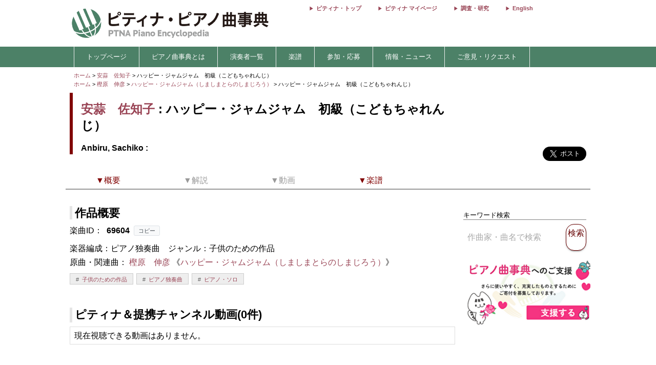

--- FILE ---
content_type: text/css
request_url: https://enc.piano.or.jp/assets/application-21a3ff21005b22932087c4b6deabd279db2824b3248d4fdf69b8a8657cf0475b.css
body_size: 15390
content:
/*! ==========================================================================
    GRIDLEX
    Just a Flexbox Grid System
========================================================================== */[class*=grid]{box-sizing:border-box;display:-ms-flexbox;display:flex;-ms-flex-flow:row wrap;flex-flow:row wrap;margin:0 -.5rem}[class*=col-],[class^=col]{box-sizing:border-box;-ms-flex:0 0 auto;flex:0 0 auto;padding:0 .5rem 1rem}[class^=col]{-ms-flex:1 1 0%;flex:1 1 0%}[class^=grid][class*=col-],[class^=grid][class^=col]{margin:0;padding:0}[class*=grid-][class*=-noGutter]{margin:0}[class*=grid-][class*=-noGutter]>[class*=col]{padding:0}[class*=grid-][class*=-noWrap]{-ms-flex-wrap:nowrap;flex-wrap:nowrap}[class*=grid-][class*=-center]{-ms-flex-pack:center;justify-content:center}[class*=grid-][class*=-right]{-ms-flex-pack:end;justify-content:flex-end;-ms-flex-item-align:end;align-self:flex-end;margin-left:auto}[class*=grid-][class*=-top]{-ms-flex-align:start;align-items:flex-start}[class*=grid-][class*=-middle]{-ms-flex-align:center;align-items:center}[class*=grid-][class*=-bottom]{-ms-flex-align:end;align-items:flex-end}[class*=grid-][class*=-reverse]{-ms-flex-direction:row-reverse;flex-direction:row-reverse}[class*=grid-][class*=-column]{-ms-flex-direction:column;flex-direction:column}[class*=grid-][class*=-column]>[class*=col-]{-ms-flex-preferred-size:auto;flex-basis:auto}[class*=grid-][class*=-column-reverse]{-ms-flex-direction:column-reverse;flex-direction:column-reverse}[class*=grid-][class*=-spaceBetween]{-ms-flex-pack:justify;justify-content:space-between}[class*=grid-][class*=-spaceAround]{-ms-flex-pack:distribute;justify-content:space-around}[class*=grid-][class*=-equalHeight]>[class*=col]{display:-ms-flexbox;display:flex;-ms-flex-wrap:wrap;flex-wrap:wrap}[class*=grid-][class*=-equalHeight]>[class*=col]>*{-ms-flex:1 0 100%;flex:1 0 100%}[class*=grid-][class*=-noBottom]>[class*=col]{padding-bottom:0}[class*=col-][class*=-top]{-ms-flex-item-align:start;align-self:flex-start}[class*=col-][class*=-middle]{-ms-flex-item-align:center;-ms-grid-row-align:center;align-self:center}[class*=col-][class*=-bottom]{-ms-flex-item-align:end;align-self:flex-end}[class*=col-][class*=-first]{-ms-flex-order:-1;order:-1}[class*=col-][class*=-last]{-ms-flex-order:1;order:1}[class*=grid-1]>[class*=col-],[class*=grid-1]>[class^=col]{-ms-flex-preferred-size:100%;flex-basis:100%;max-width:100%}[class*=grid-2]>[class*=col-],[class*=grid-2]>[class^=col]{-ms-flex-preferred-size:50%;flex-basis:50%;max-width:50%}[class*=grid-3]>[class*=col-],[class*=grid-3]>[class^=col]{-ms-flex-preferred-size:33.33333333%;flex-basis:33.33333333%;max-width:33.33333333%}[class*=grid-4]>[class*=col-],[class*=grid-4]>[class^=col]{-ms-flex-preferred-size:25%;flex-basis:25%;max-width:25%}[class*=grid-5]>[class*=col-],[class*=grid-5]>[class^=col]{-ms-flex-preferred-size:20%;flex-basis:20%;max-width:20%}[class*=grid-6]>[class*=col-],[class*=grid-6]>[class^=col]{-ms-flex-preferred-size:16.66666667%;flex-basis:16.66666667%;max-width:16.66666667%}[class*=grid-7]>[class*=col-],[class*=grid-7]>[class^=col]{-ms-flex-preferred-size:14.28571429%;flex-basis:14.28571429%;max-width:14.28571429%}[class*=grid-8]>[class*=col-],[class*=grid-8]>[class^=col]{-ms-flex-preferred-size:12.5%;flex-basis:12.5%;max-width:12.5%}[class*=grid-9]>[class*=col-],[class*=grid-9]>[class^=col]{-ms-flex-preferred-size:11.11111111%;flex-basis:11.11111111%;max-width:11.11111111%}[class*=grid-10]>[class*=col-],[class*=grid-10]>[class^=col]{-ms-flex-preferred-size:10%;flex-basis:10%;max-width:10%}[class*=grid-10]>[class*=col-],[class*=grid-11]>[class^=col]{-ms-flex-preferred-size:9.09090909%;flex-basis:9.09090909%;max-width:9.09090909%}[class*=grid-11]>[class*=col-],[class*=grid-12]>[class^=col]{-ms-flex-preferred-size:8.33333333%;flex-basis:8.33333333%;max-width:8.33333333%}@media screen and (max-width: 80em){[class*=_lg-1]>[class*=col-],[class*=_lg-1]>[class^=col]{-ms-flex-preferred-size:100%;flex-basis:100%;max-width:100%}[class*=_lg-2]>[class*=col-],[class*=_lg-2]>[class^=col]{-ms-flex-preferred-size:50%;flex-basis:50%;max-width:50%}[class*=_lg-3]>[class*=col-],[class*=_lg-3]>[class^=col]{-ms-flex-preferred-size:33.33333333%;flex-basis:33.33333333%;max-width:33.33333333%}[class*=_lg-4]>[class*=col-],[class*=_lg-4]>[class^=col]{-ms-flex-preferred-size:25%;flex-basis:25%;max-width:25%}[class*=_lg-5]>[class*=col-],[class*=_lg-5]>[class^=col]{-ms-flex-preferred-size:20%;flex-basis:20%;max-width:20%}[class*=_lg-6]>[class*=col-],[class*=_lg-6]>[class^=col]{-ms-flex-preferred-size:16.66666667%;flex-basis:16.66666667%;max-width:16.66666667%}[class*=_lg-7]>[class*=col-],[class*=_lg-7]>[class^=col]{-ms-flex-preferred-size:14.28571429%;flex-basis:14.28571429%;max-width:14.28571429%}[class*=_lg-8]>[class*=col-],[class*=_lg-8]>[class^=col]{-ms-flex-preferred-size:12.5%;flex-basis:12.5%;max-width:12.5%}[class*=_lg-9]>[class*=col-],[class*=_lg-9]>[class^=col]{-ms-flex-preferred-size:11.11111111%;flex-basis:11.11111111%;max-width:11.11111111%}[class*=_lg-10]>[class*=col-],[class*=_lg-10]>[class^=col]{-ms-flex-preferred-size:10%;flex-basis:10%;max-width:10%}[class*=_lg-10]>[class*=col-],[class*=_lg-11]>[class^=col]{-ms-flex-preferred-size:9.09090909%;flex-basis:9.09090909%;max-width:9.09090909%}[class*=_lg-11]>[class*=col-],[class*=_lg-12]>[class^=col]{-ms-flex-preferred-size:8.33333333%;flex-basis:8.33333333%;max-width:8.33333333%}}@media screen and (max-width: 64em){[class*=_md-1]>[class*=col-],[class*=_md-1]>[class^=col]{-ms-flex-preferred-size:100%;flex-basis:100%;max-width:100%}[class*=_md-2]>[class*=col-],[class*=_md-2]>[class^=col]{-ms-flex-preferred-size:50%;flex-basis:50%;max-width:50%}[class*=_md-3]>[class*=col-],[class*=_md-3]>[class^=col]{-ms-flex-preferred-size:33.33333333%;flex-basis:33.33333333%;max-width:33.33333333%}[class*=_md-4]>[class*=col-],[class*=_md-4]>[class^=col]{-ms-flex-preferred-size:25%;flex-basis:25%;max-width:25%}[class*=_md-5]>[class*=col-],[class*=_md-5]>[class^=col]{-ms-flex-preferred-size:20%;flex-basis:20%;max-width:20%}[class*=_md-6]>[class*=col-],[class*=_md-6]>[class^=col]{-ms-flex-preferred-size:16.66666667%;flex-basis:16.66666667%;max-width:16.66666667%}[class*=_md-7]>[class*=col-],[class*=_md-7]>[class^=col]{-ms-flex-preferred-size:14.28571429%;flex-basis:14.28571429%;max-width:14.28571429%}[class*=_md-8]>[class*=col-],[class*=_md-8]>[class^=col]{-ms-flex-preferred-size:12.5%;flex-basis:12.5%;max-width:12.5%}[class*=_md-9]>[class*=col-],[class*=_md-9]>[class^=col]{-ms-flex-preferred-size:11.11111111%;flex-basis:11.11111111%;max-width:11.11111111%}[class*=_md-10]>[class*=col-],[class*=_md-10]>[class^=col]{-ms-flex-preferred-size:10%;flex-basis:10%;max-width:10%}[class*=_md-10]>[class*=col-],[class*=_md-11]>[class^=col]{-ms-flex-preferred-size:9.09090909%;flex-basis:9.09090909%;max-width:9.09090909%}[class*=_md-11]>[class*=col-],[class*=_md-12]>[class^=col]{-ms-flex-preferred-size:8.33333333%;flex-basis:8.33333333%;max-width:8.33333333%}}@media screen and (max-width: 48em){[class*=_sm-1]>[class*=col-],[class*=_sm-1]>[class^=col]{-ms-flex-preferred-size:100%;flex-basis:100%;max-width:100%}[class*=_sm-2]>[class*=col-],[class*=_sm-2]>[class^=col]{-ms-flex-preferred-size:50%;flex-basis:50%;max-width:50%}[class*=_sm-3]>[class*=col-],[class*=_sm-3]>[class^=col]{-ms-flex-preferred-size:33.33333333%;flex-basis:33.33333333%;max-width:33.33333333%}[class*=_sm-4]>[class*=col-],[class*=_sm-4]>[class^=col]{-ms-flex-preferred-size:25%;flex-basis:25%;max-width:25%}[class*=_sm-5]>[class*=col-],[class*=_sm-5]>[class^=col]{-ms-flex-preferred-size:20%;flex-basis:20%;max-width:20%}[class*=_sm-6]>[class*=col-],[class*=_sm-6]>[class^=col]{-ms-flex-preferred-size:16.66666667%;flex-basis:16.66666667%;max-width:16.66666667%}[class*=_sm-7]>[class*=col-],[class*=_sm-7]>[class^=col]{-ms-flex-preferred-size:14.28571429%;flex-basis:14.28571429%;max-width:14.28571429%}[class*=_sm-8]>[class*=col-],[class*=_sm-8]>[class^=col]{-ms-flex-preferred-size:12.5%;flex-basis:12.5%;max-width:12.5%}[class*=_sm-9]>[class*=col-],[class*=_sm-9]>[class^=col]{-ms-flex-preferred-size:11.11111111%;flex-basis:11.11111111%;max-width:11.11111111%}[class*=_sm-10]>[class*=col-],[class*=_sm-10]>[class^=col]{-ms-flex-preferred-size:10%;flex-basis:10%;max-width:10%}[class*=_sm-10]>[class*=col-],[class*=_sm-11]>[class^=col]{-ms-flex-preferred-size:9.09090909%;flex-basis:9.09090909%;max-width:9.09090909%}[class*=_sm-11]>[class*=col-],[class*=_sm-12]>[class^=col]{-ms-flex-preferred-size:8.33333333%;flex-basis:8.33333333%;max-width:8.33333333%}}@media screen and (max-width: 35.5em){[class*=_xs-1]>[class*=col-],[class*=_xs-1]>[class^=col]{-ms-flex-preferred-size:100%;flex-basis:100%;max-width:100%}[class*=_xs-2]>[class*=col-],[class*=_xs-2]>[class^=col]{-ms-flex-preferred-size:50%;flex-basis:50%;max-width:50%}[class*=_xs-3]>[class*=col-],[class*=_xs-3]>[class^=col]{-ms-flex-preferred-size:33.33333333%;flex-basis:33.33333333%;max-width:33.33333333%}[class*=_xs-4]>[class*=col-],[class*=_xs-4]>[class^=col]{-ms-flex-preferred-size:25%;flex-basis:25%;max-width:25%}[class*=_xs-5]>[class*=col-],[class*=_xs-5]>[class^=col]{-ms-flex-preferred-size:20%;flex-basis:20%;max-width:20%}[class*=_xs-6]>[class*=col-],[class*=_xs-6]>[class^=col]{-ms-flex-preferred-size:16.66666667%;flex-basis:16.66666667%;max-width:16.66666667%}[class*=_xs-7]>[class*=col-],[class*=_xs-7]>[class^=col]{-ms-flex-preferred-size:14.28571429%;flex-basis:14.28571429%;max-width:14.28571429%}[class*=_xs-8]>[class*=col-],[class*=_xs-8]>[class^=col]{-ms-flex-preferred-size:12.5%;flex-basis:12.5%;max-width:12.5%}[class*=_xs-9]>[class*=col-],[class*=_xs-9]>[class^=col]{-ms-flex-preferred-size:11.11111111%;flex-basis:11.11111111%;max-width:11.11111111%}[class*=_xs-10]>[class*=col-],[class*=_xs-10]>[class^=col]{-ms-flex-preferred-size:10%;flex-basis:10%;max-width:10%}[class*=_xs-10]>[class*=col-],[class*=_xs-11]>[class^=col]{-ms-flex-preferred-size:9.09090909%;flex-basis:9.09090909%;max-width:9.09090909%}[class*=_xs-11]>[class*=col-],[class*=_xs-12]>[class^=col]{-ms-flex-preferred-size:8.33333333%;flex-basis:8.33333333%;max-width:8.33333333%}}[class*=grid]>[class*=col-1]{-ms-flex-preferred-size:8.33333333%;flex-basis:8.33333333%;max-width:8.33333333%}[class*=grid]>[class*=col-2]{-ms-flex-preferred-size:16.66666667%;flex-basis:16.66666667%;max-width:16.66666667%}[class*=grid]>[class*=col-3]{-ms-flex-preferred-size:25%;flex-basis:25%;max-width:25%}[class*=grid]>[class*=col-4]{-ms-flex-preferred-size:33.33333333%;flex-basis:33.33333333%;max-width:33.33333333%}[class*=grid]>[class*=col-5]{-ms-flex-preferred-size:41.66666667%;flex-basis:41.66666667%;max-width:41.66666667%}[class*=grid]>[class*=col-6]{-ms-flex-preferred-size:50%;flex-basis:50%;max-width:50%}[class*=grid]>[class*=col-7]{-ms-flex-preferred-size:58.33333333%;flex-basis:58.33333333%;max-width:58.33333333%}[class*=grid]>[class*=col-8]{-ms-flex-preferred-size:66.66666667%;flex-basis:66.66666667%;max-width:66.66666667%}[class*=grid]>[class*=col-9]{-ms-flex-preferred-size:75%;flex-basis:75%;max-width:75%}[class*=grid]>[class*=col-10]{-ms-flex-preferred-size:83.33333333%;flex-basis:83.33333333%;max-width:83.33333333%}[class*=grid]>[class*=col-11]{-ms-flex-preferred-size:91.66666667%;flex-basis:91.66666667%;max-width:91.66666667%}[class*=grid]>[class*=col-12]{-ms-flex-preferred-size:100%;flex-basis:100%;max-width:100%}[class*=grid]>[data-push-left*=off-0]{margin-left:0}[class*=grid]>[data-push-left*=off-1]{margin-left:8.33333333%}[class*=grid]>[data-push-left*=off-2]{margin-left:16.66666667%}[class*=grid]>[data-push-left*=off-3]{margin-left:25%}[class*=grid]>[data-push-left*=off-4]{margin-left:33.33333333%}[class*=grid]>[data-push-left*=off-5]{margin-left:41.66666667%}[class*=grid]>[data-push-left*=off-6]{margin-left:50%}[class*=grid]>[data-push-left*=off-7]{margin-left:58.33333333%}[class*=grid]>[data-push-left*=off-8]{margin-left:66.66666667%}[class*=grid]>[data-push-left*=off-9]{margin-left:75%}[class*=grid]>[data-push-left*=off-10]{margin-left:83.33333333%}[class*=grid]>[data-push-left*=off-11]{margin-left:91.66666667%}[class*=grid]>[data-push-right*=off-0]{margin-right:0}[class*=grid]>[data-push-right*=off-1]{margin-right:8.33333333%}[class*=grid]>[data-push-right*=off-2]{margin-right:16.66666667%}[class*=grid]>[data-push-right*=off-3]{margin-right:25%}[class*=grid]>[data-push-right*=off-4]{margin-right:33.33333333%}[class*=grid]>[data-push-right*=off-5]{margin-right:41.66666667%}[class*=grid]>[data-push-right*=off-6]{margin-right:50%}[class*=grid]>[data-push-right*=off-7]{margin-right:58.33333333%}[class*=grid]>[data-push-right*=off-8]{margin-right:66.66666667%}[class*=grid]>[data-push-right*=off-9]{margin-right:75%}[class*=grid]>[data-push-right*=off-10]{margin-right:83.33333333%}[class*=grid]>[data-push-right*=off-11]{margin-right:91.66666667%}@media screen and (max-width: 80em){[class*=grid]>[class*=_lg-1]{-ms-flex-preferred-size:8.33333333%;flex-basis:8.33333333%;max-width:8.33333333%}[class*=grid]>[class*=_lg-2]{-ms-flex-preferred-size:16.66666667%;flex-basis:16.66666667%;max-width:16.66666667%}[class*=grid]>[class*=_lg-3]{-ms-flex-preferred-size:25%;flex-basis:25%;max-width:25%}[class*=grid]>[class*=_lg-4]{-ms-flex-preferred-size:33.33333333%;flex-basis:33.33333333%;max-width:33.33333333%}[class*=grid]>[class*=_lg-5]{-ms-flex-preferred-size:41.66666667%;flex-basis:41.66666667%;max-width:41.66666667%}[class*=grid]>[class*=_lg-6]{-ms-flex-preferred-size:50%;flex-basis:50%;max-width:50%}[class*=grid]>[class*=_lg-7]{-ms-flex-preferred-size:58.33333333%;flex-basis:58.33333333%;max-width:58.33333333%}[class*=grid]>[class*=_lg-8]{-ms-flex-preferred-size:66.66666667%;flex-basis:66.66666667%;max-width:66.66666667%}[class*=grid]>[class*=_lg-9]{-ms-flex-preferred-size:75%;flex-basis:75%;max-width:75%}[class*=grid]>[class*=_lg-10]{-ms-flex-preferred-size:83.33333333%;flex-basis:83.33333333%;max-width:83.33333333%}[class*=grid]>[class*=_lg-11]{-ms-flex-preferred-size:91.66666667%;flex-basis:91.66666667%;max-width:91.66666667%}[class*=grid]>[class*=_lg-12]{-ms-flex-preferred-size:100%;flex-basis:100%;max-width:100%}[class*=grid]>[data-push-left*=_lg-0]{margin-left:0}[class*=grid]>[data-push-left*=_lg-1]{margin-left:8.33333333%}[class*=grid]>[data-push-left*=_lg-2]{margin-left:16.66666667%}[class*=grid]>[data-push-left*=_lg-3]{margin-left:25%}[class*=grid]>[data-push-left*=_lg-4]{margin-left:33.33333333%}[class*=grid]>[data-push-left*=_lg-5]{margin-left:41.66666667%}[class*=grid]>[data-push-left*=_lg-6]{margin-left:50%}[class*=grid]>[data-push-left*=_lg-7]{margin-left:58.33333333%}[class*=grid]>[data-push-left*=_lg-8]{margin-left:66.66666667%}[class*=grid]>[data-push-left*=_lg-9]{margin-left:75%}[class*=grid]>[data-push-left*=_lg-10]{margin-left:83.33333333%}[class*=grid]>[data-push-left*=_lg-11]{margin-left:91.66666667%}[class*=grid]>[data-push-right*=_lg-0]{margin-right:0}[class*=grid]>[data-push-right*=_lg-1]{margin-right:8.33333333%}[class*=grid]>[data-push-right*=_lg-2]{margin-right:16.66666667%}[class*=grid]>[data-push-right*=_lg-3]{margin-right:25%}[class*=grid]>[data-push-right*=_lg-4]{margin-right:33.33333333%}[class*=grid]>[data-push-right*=_lg-5]{margin-right:41.66666667%}[class*=grid]>[data-push-right*=_lg-6]{margin-right:50%}[class*=grid]>[data-push-right*=_lg-7]{margin-right:58.33333333%}[class*=grid]>[data-push-right*=_lg-8]{margin-right:66.66666667%}[class*=grid]>[data-push-right*=_lg-9]{margin-right:75%}[class*=grid]>[data-push-right*=_lg-10]{margin-right:83.33333333%}[class*=grid]>[data-push-right*=_lg-11]{margin-right:91.66666667%}}@media screen and (max-width: 64em){[class*=grid]>[class*=_md-1]{-ms-flex-preferred-size:8.33333333%;flex-basis:8.33333333%;max-width:8.33333333%}[class*=grid]>[class*=_md-2]{-ms-flex-preferred-size:16.66666667%;flex-basis:16.66666667%;max-width:16.66666667%}[class*=grid]>[class*=_md-3]{-ms-flex-preferred-size:25%;flex-basis:25%;max-width:25%}[class*=grid]>[class*=_md-4]{-ms-flex-preferred-size:33.33333333%;flex-basis:33.33333333%;max-width:33.33333333%}[class*=grid]>[class*=_md-5]{-ms-flex-preferred-size:41.66666667%;flex-basis:41.66666667%;max-width:41.66666667%}[class*=grid]>[class*=_md-6]{-ms-flex-preferred-size:50%;flex-basis:50%;max-width:50%}[class*=grid]>[class*=_md-7]{-ms-flex-preferred-size:58.33333333%;flex-basis:58.33333333%;max-width:58.33333333%}[class*=grid]>[class*=_md-8]{-ms-flex-preferred-size:66.66666667%;flex-basis:66.66666667%;max-width:66.66666667%}[class*=grid]>[class*=_md-9]{-ms-flex-preferred-size:75%;flex-basis:75%;max-width:75%}[class*=grid]>[class*=_md-10]{-ms-flex-preferred-size:83.33333333%;flex-basis:83.33333333%;max-width:83.33333333%}[class*=grid]>[class*=_md-11]{-ms-flex-preferred-size:91.66666667%;flex-basis:91.66666667%;max-width:91.66666667%}[class*=grid]>[class*=_md-12]{-ms-flex-preferred-size:100%;flex-basis:100%;max-width:100%}[class*=grid]>[data-push-left*=_md-0]{margin-left:0}[class*=grid]>[data-push-left*=_md-1]{margin-left:8.33333333%}[class*=grid]>[data-push-left*=_md-2]{margin-left:16.66666667%}[class*=grid]>[data-push-left*=_md-3]{margin-left:25%}[class*=grid]>[data-push-left*=_md-4]{margin-left:33.33333333%}[class*=grid]>[data-push-left*=_md-5]{margin-left:41.66666667%}[class*=grid]>[data-push-left*=_md-6]{margin-left:50%}[class*=grid]>[data-push-left*=_md-7]{margin-left:58.33333333%}[class*=grid]>[data-push-left*=_md-8]{margin-left:66.66666667%}[class*=grid]>[data-push-left*=_md-9]{margin-left:75%}[class*=grid]>[data-push-left*=_md-10]{margin-left:83.33333333%}[class*=grid]>[data-push-left*=_md-11]{margin-left:91.66666667%}[class*=grid]>[data-push-right*=_md-0]{margin-right:0}[class*=grid]>[data-push-right*=_md-1]{margin-right:8.33333333%}[class*=grid]>[data-push-right*=_md-2]{margin-right:16.66666667%}[class*=grid]>[data-push-right*=_md-3]{margin-right:25%}[class*=grid]>[data-push-right*=_md-4]{margin-right:33.33333333%}[class*=grid]>[data-push-right*=_md-5]{margin-right:41.66666667%}[class*=grid]>[data-push-right*=_md-6]{margin-right:50%}[class*=grid]>[data-push-right*=_md-7]{margin-right:58.33333333%}[class*=grid]>[data-push-right*=_md-8]{margin-right:66.66666667%}[class*=grid]>[data-push-right*=_md-9]{margin-right:75%}[class*=grid]>[data-push-right*=_md-10]{margin-right:83.33333333%}[class*=grid]>[data-push-right*=_md-11]{margin-right:91.66666667%}}@media screen and (max-width: 48em){[class*=grid]>[class*=_sm-1]{-ms-flex-preferred-size:8.33333333%;flex-basis:8.33333333%;max-width:8.33333333%}[class*=grid]>[class*=_sm-2]{-ms-flex-preferred-size:16.66666667%;flex-basis:16.66666667%;max-width:16.66666667%}[class*=grid]>[class*=_sm-3]{-ms-flex-preferred-size:25%;flex-basis:25%;max-width:25%}[class*=grid]>[class*=_sm-4]{-ms-flex-preferred-size:33.33333333%;flex-basis:33.33333333%;max-width:33.33333333%}[class*=grid]>[class*=_sm-5]{-ms-flex-preferred-size:41.66666667%;flex-basis:41.66666667%;max-width:41.66666667%}[class*=grid]>[class*=_sm-6]{-ms-flex-preferred-size:50%;flex-basis:50%;max-width:50%}[class*=grid]>[class*=_sm-7]{-ms-flex-preferred-size:58.33333333%;flex-basis:58.33333333%;max-width:58.33333333%}[class*=grid]>[class*=_sm-8]{-ms-flex-preferred-size:66.66666667%;flex-basis:66.66666667%;max-width:66.66666667%}[class*=grid]>[class*=_sm-9]{-ms-flex-preferred-size:75%;flex-basis:75%;max-width:75%}[class*=grid]>[class*=_sm-10]{-ms-flex-preferred-size:83.33333333%;flex-basis:83.33333333%;max-width:83.33333333%}[class*=grid]>[class*=_sm-11]{-ms-flex-preferred-size:91.66666667%;flex-basis:91.66666667%;max-width:91.66666667%}[class*=grid]>[class*=_sm-12]{-ms-flex-preferred-size:100%;flex-basis:100%;max-width:100%}[class*=grid]>[data-push-left*=_sm-0]{margin-left:0}[class*=grid]>[data-push-left*=_sm-1]{margin-left:8.33333333%}[class*=grid]>[data-push-left*=_sm-2]{margin-left:16.66666667%}[class*=grid]>[data-push-left*=_sm-3]{margin-left:25%}[class*=grid]>[data-push-left*=_sm-4]{margin-left:33.33333333%}[class*=grid]>[data-push-left*=_sm-5]{margin-left:41.66666667%}[class*=grid]>[data-push-left*=_sm-6]{margin-left:50%}[class*=grid]>[data-push-left*=_sm-7]{margin-left:58.33333333%}[class*=grid]>[data-push-left*=_sm-8]{margin-left:66.66666667%}[class*=grid]>[data-push-left*=_sm-9]{margin-left:75%}[class*=grid]>[data-push-left*=_sm-10]{margin-left:83.33333333%}[class*=grid]>[data-push-left*=_sm-11]{margin-left:91.66666667%}[class*=grid]>[data-push-right*=_sm-0]{margin-right:0}[class*=grid]>[data-push-right*=_sm-1]{margin-right:8.33333333%}[class*=grid]>[data-push-right*=_sm-2]{margin-right:16.66666667%}[class*=grid]>[data-push-right*=_sm-3]{margin-right:25%}[class*=grid]>[data-push-right*=_sm-4]{margin-right:33.33333333%}[class*=grid]>[data-push-right*=_sm-5]{margin-right:41.66666667%}[class*=grid]>[data-push-right*=_sm-6]{margin-right:50%}[class*=grid]>[data-push-right*=_sm-7]{margin-right:58.33333333%}[class*=grid]>[data-push-right*=_sm-8]{margin-right:66.66666667%}[class*=grid]>[data-push-right*=_sm-9]{margin-right:75%}[class*=grid]>[data-push-right*=_sm-10]{margin-right:83.33333333%}[class*=grid]>[data-push-right*=_sm-11]{margin-right:91.66666667%}}@media screen and (max-width: 35.5em){[class*=grid]>[class*=_xs-1]{-ms-flex-preferred-size:8.33333333%;flex-basis:8.33333333%;max-width:8.33333333%}[class*=grid]>[class*=_xs-2]{-ms-flex-preferred-size:16.66666667%;flex-basis:16.66666667%;max-width:16.66666667%}[class*=grid]>[class*=_xs-3]{-ms-flex-preferred-size:25%;flex-basis:25%;max-width:25%}[class*=grid]>[class*=_xs-4]{-ms-flex-preferred-size:33.33333333%;flex-basis:33.33333333%;max-width:33.33333333%}[class*=grid]>[class*=_xs-5]{-ms-flex-preferred-size:41.66666667%;flex-basis:41.66666667%;max-width:41.66666667%}[class*=grid]>[class*=_xs-6]{-ms-flex-preferred-size:50%;flex-basis:50%;max-width:50%}[class*=grid]>[class*=_xs-7]{-ms-flex-preferred-size:58.33333333%;flex-basis:58.33333333%;max-width:58.33333333%}[class*=grid]>[class*=_xs-8]{-ms-flex-preferred-size:66.66666667%;flex-basis:66.66666667%;max-width:66.66666667%}[class*=grid]>[class*=_xs-9]{-ms-flex-preferred-size:75%;flex-basis:75%;max-width:75%}[class*=grid]>[class*=_xs-10]{-ms-flex-preferred-size:83.33333333%;flex-basis:83.33333333%;max-width:83.33333333%}[class*=grid]>[class*=_xs-11]{-ms-flex-preferred-size:91.66666667%;flex-basis:91.66666667%;max-width:91.66666667%}[class*=grid]>[class*=_xs-12]{-ms-flex-preferred-size:100%;flex-basis:100%;max-width:100%}[class*=grid]>[data-push-left*=_xs-0]{margin-left:0}[class*=grid]>[data-push-left*=_xs-1]{margin-left:8.33333333%}[class*=grid]>[data-push-left*=_xs-2]{margin-left:16.66666667%}[class*=grid]>[data-push-left*=_xs-3]{margin-left:25%}[class*=grid]>[data-push-left*=_xs-4]{margin-left:33.33333333%}[class*=grid]>[data-push-left*=_xs-5]{margin-left:41.66666667%}[class*=grid]>[data-push-left*=_xs-6]{margin-left:50%}[class*=grid]>[data-push-left*=_xs-7]{margin-left:58.33333333%}[class*=grid]>[data-push-left*=_xs-8]{margin-left:66.66666667%}[class*=grid]>[data-push-left*=_xs-9]{margin-left:75%}[class*=grid]>[data-push-left*=_xs-10]{margin-left:83.33333333%}[class*=grid]>[data-push-left*=_xs-11]{margin-left:91.66666667%}[class*=grid]>[data-push-right*=_xs-0]{margin-right:0}[class*=grid]>[data-push-right*=_xs-1]{margin-right:8.33333333%}[class*=grid]>[data-push-right*=_xs-2]{margin-right:16.66666667%}[class*=grid]>[data-push-right*=_xs-3]{margin-right:25%}[class*=grid]>[data-push-right*=_xs-4]{margin-right:33.33333333%}[class*=grid]>[data-push-right*=_xs-5]{margin-right:41.66666667%}[class*=grid]>[data-push-right*=_xs-6]{margin-right:50%}[class*=grid]>[data-push-right*=_xs-7]{margin-right:58.33333333%}[class*=grid]>[data-push-right*=_xs-8]{margin-right:66.66666667%}[class*=grid]>[data-push-right*=_xs-9]{margin-right:75%}[class*=grid]>[data-push-right*=_xs-10]{margin-right:83.33333333%}[class*=grid]>[data-push-right*=_xs-11]{margin-right:91.66666667%}}[class*=col-]:not([class*=col-0]){display:block}[class*=grid][class*=col-]:not([class*=col-0]){display:-ms-flexbox;display:flex}[class*=col-][class*=col-0]{display:none}@media screen and (max-width: 80em){[class*=grid]>:not([class*=_lg-0]){display:block}[class*=grid]:not([class*=_lg-0]){display:-ms-flexbox;display:flex}[class*=grid]>[class*=_lg-0],[class*=grid][class*=-equalHeight]>[class*=_lg-0]{display:none}}@media screen and (max-width: 64em){[class*=grid]>:not([class*=_md-0]){display:block}[class*=grid]:not([class*=_md-0]){display:-ms-flexbox;display:flex}[class*=grid]>[class*=_md-0],[class*=grid][class*=-equalHeight]>[class*=_md-0]{display:none}}@media screen and (max-width: 48em){[class*=grid]>:not([class*=_sm-0]){display:block}[class*=grid]:not([class*=_sm-0]){display:-ms-flexbox;display:flex}[class*=grid]>[class*=_sm-0],[class*=grid][class*=-equalHeight]>[class*=_sm-0]{display:none}}@media screen and (max-width: 35.5em){[class*=grid]>:not([class*=_xs-0]){display:block}[class*=grid]:not([class*=_xs-0]){display:-ms-flexbox;display:flex}[class*=grid]>[class*=_xs-0],[class*=grid][class*=-equalHeight]>[class*=_xs-0]{display:none}}body{font-family:Meiryo, sans-serif;line-height:1.1rem;position:relative}h3{border-left:.3rem solid #E5E5E5;padding:.3rem}h4{margin:0;background-image:linear-gradient(to bottom, #f5f5f5 0, #e8e8e8 100%);border-bottom:1px solid transparent;border-radius:3px;padding:.7rem}h5{margin:0 0 .5rem 0}ul{margin:0;padding:0}ul li{display:inline-block;list-style-type:none;margin:0;padding:0}p{word-wrap:break-word;margin:0}[class*="col-"]{padding:0}.col{padding:0}[class*="grid"]{margin:0}a{text-decoration:none}a:link{color:#945}a:visited{color:#945}a:hover{color:#945;text-decoration:underline;cursor:pointer}#content,#header{margin:0 auto}#content{overflow-x:hidden}.tag{text-align:center;padding:.2rem;min-width:3.5rem;font-size:small}@media (max-width: 768px){#route{margin-top:4.5rem}#form{padding:1rem !important}.donate-content{padding:.5rem !important}.tag{margin:.5rem 0 1rem 0}#route{margin-left:.7rem}header{position:fixed;display:inline-block;vertical-align:middle;z-index:99;background-color:white;width:100%}.header_img{height:4rem}}@media (min-width: 769px){#form{padding:1rem 3rem !important}.donate-content{padding:.5rem 6rem !important}#content,#header{width:1024px}.naviheader2{display:none}.width-1024{width:1024px !important}h3{font-size:1.4rem}#route{margin-left:1rem}}style,script{display:none !important}#sidebar h4{background-image:linear-gradient(to bottom, #f5f5f5 0, #e8e8e8 100%);border-bottom:1px solid transparent;border-radius:3px;margin:0;padding:10px}@media (max-width: 768px){.doc{padding:0 .3rem}.modal-h1{font-size:1.3rem}}.text-decoration-none-hover:hover{text-decoration:none}.align-middle{vertical-align:middle}.tag{color:white;padding:.2rem}.tag_douga{background-color:#cd201f}.tag_douga:hover{box-shadow:1px 1px .5rem #999;background-color:#e1201f}.tag_kaisetu{background-color:#208c1f}.tag_kaisetu:hover{box-shadow:1px 1px .5rem #999;background-color:#3e8c1f}.tag_gakuhu{background-color:#a38917}.tag_gakuhu:hover{box-shadow:1px 1px .5rem #999;background-color:#c38917}.tag_child{background-color:#3f48cc}.tag_child:hover{background-color:#3f48cc;box-shadow:1px 1px .5rem #999}.tag_0{background-color:#dedede}.music-tags-container{text-align:right;padding:0;border:none;min-width:18rem}.music-tag-item{display:inline-block;margin:auto 0 .2rem 0}.border-grid{border:1px solid #ddd}.movie_img{height:auto !important}#document_top_open:hover{text-decoration:underline}.card{width:100%}.owl-content{padding:0 .5rem}.movie_bottom{font-size:small;margin-top:.3rem;line-height:1.3rem}.link-hover{cursor:pointer;color:#945}.link-hover:hover{text-decoration:underline}.doc img{width:100%}.naviheader2{margin:0 0 10px 0;background:#660000;border:solid #ccc;border-width:1px 0 2px 1px;font-size:.8rem}.naviheader2:after{content:'';display:block;clear:both}.naviheader2 li{width:25%;float:left;text-align:center;white-space:nowrap;overflow:hidden}.naviheader2 a{color:#fff;display:block;margin:0;border:solid #ccc;border-width:1px 1px 0 0;padding:3px 0;background:#660000}.nav{width:1024px;height:40px;margin:0 auto;padding:0;display:flex}.nav li{position:relative;list-style:none;z-index:999}.nav li a{display:block;height:40px;font-size:small;line-height:2.2;text-decoration:none;border-right:1px solid #eee;box-sizing:border-box;padding:.4rem 1.5rem 0 1.5rem;font-weight:normal}.nav li ul{top:40px;left:0px;position:absolute;width:100%;height:0}.nav li ul li{overflow:hidden;height:0px;font-size:0px;width:100%}.nav li:hover>ul>li{overflow:visible;height:40px}.nav li>a:hover+ul>li{overflow:visible;height:40px}.nav li ul li ul{top:0;left:110px}.nav li ul li ul:before{position:absolute;content:"";top:15px;left:30px;border:5px solid transparent;border-left:5px solid #fff}.nav li ul li ul.left{top:0;left:-190px}.content{width:750px;height:200px;background:#eee;margin:0 auto;padding:10px;text-align:left;box-sizing:border-box}.doc{line-height:1.8rem}.display-none{display:none}.width-100{width:100%}#sidebar #form{display:none}.modal{display:none;position:fixed;left:0;right:0;top:0;background-color:#fafafa;padding:0;max-height:85%;width:55%;margin:auto;overflow-y:auto;border-radius:2px;will-change:top, opacity}.mfp-iframe{background-color:white !important}.news-toggle{cursor:pointer}.news-toggle:hover{text-decoration:underline}.card-clickable:hover{filter:brightness(125%)}.change-border01{border:1px solid #ddd;position:relative}.change-border01::after,.change-border01::before,.change-border01__inner::after,.change-border01__inner::before{background-color:#bbb;content:'';display:block;position:absolute;z-index:10;transition:all .3s ease;-webkit-transition:all .3s ease}.change-border01::after{height:2px;left:1px;top:0px;width:0px}.change-border01::before{bottom:-2px;height:2px;right:-2px;width:0px}.change-border01__inner::after{bottom:-1px;height:0px;left:0px;width:2px}.change-border01__inner::before{height:0px;right:-2px;top:0px;width:2px}.change-border01:hover::after,.change-border01:hover::before{width:100%;width:calc(100% + 1px)}.change-border01:hover .change-border01__inner::after,.change-border01:hover .change-border01__inner::before{height:100%;height:calc(100% + 1px)}.border-gray{border:1px solid #ddd}.triangle{border:.3rem solid transparent;border-left:.4rem solid #000}.enc_bg{background-color:#4C8167}.enc{background-color:#4C8167}.enc:hover{filter:brightness(150%)}.overlay{content:"";display:block;width:0;height:0;background-color:rgba(0,0,0,0.5);position:absolute;top:0;left:0;z-index:101;opacity:0;transition:opacity .5s}.overlay.open{width:100%;height:100%;opacity:1}main{transition:all .5s}main.open{transform:translateX(-250px)}header{transition:all .5s}header.open{transform:translateX(-250px)}.menu-trigger{display:inline-block;width:36px;height:28px;vertical-align:middle;cursor:pointer;position:fixed;top:1rem;right:1rem;z-index:999}.menu-trigger span{display:inline-block;box-sizing:border-box;position:absolute;left:0;width:100%;height:4px;background-color:#000;transition:all .5s}.menu-trigger.active span{background-color:black}.menu-trigger span:nth-of-type(1){top:0}.menu-trigger.active span:nth-of-type(1){transform:translateY(12px) rotate(-45deg)}.menu-trigger span:nth-of-type(2){top:12px}.menu-trigger.active span:nth-of-type(2){opacity:0}.menu-trigger span:nth-of-type(3){bottom:0}.menu-trigger.active span:nth-of-type(3){transform:translateY(-12px) rotate(45deg)}.nav-right{width:250px;height:100%;padding-top:100px;background-color:#4C8167;position:fixed;top:0;right:0;z-index:777;transform:translate(250px);transition:all .5s}.nav-right.open{transform:translateZ(0)}.nav-right li{color:#fff;text-align:center;padding:10px 0}.menu-right{color:white;padding:0 0 .3rem .3rem}.menu-right div{padding:2rem 0 .3rem 1rem}.menu-right:after{content:"";display:block;height:1px;background:-webkit-linear-gradient(to right, white, transparent);background:linear-gradient(to right, white, transparent)}.homelink{font-size:.7rem}.homelink a:before{content:'▶';font-size:80%;margin:0 5px 0 1rem}/*! normalize.css v7.0.0 | MIT License | github.com/necolas/normalize.css */html{line-height:1.15;-ms-text-size-adjust:100%;-webkit-text-size-adjust:100%}body{margin:0}aside,footer,header,nav,section{display:block}h1{font-size:2em;margin:0.67em 0}figcaption,figure,main{display:block}figure{margin:1em 40px}hr{box-sizing:content-box;height:0;overflow:visible}pre{font-family:monospace, monospace;font-size:1em}a{background-color:transparent;-webkit-text-decoration-skip:objects}abbr[title]{border-bottom:none;text-decoration:underline;text-decoration:underline dotted}b,strong{font-weight:inherit}b,strong{font-weight:bolder}code,kbd,samp{font-family:monospace, monospace;font-size:1em}dfn{font-style:italic}mark{background-color:#ff0;color:#000}small{font-size:80%}sub,sup{font-size:75%;line-height:0;position:relative;vertical-align:baseline}sub{bottom:-0.25em}sup{top:-0.5em}audio,video{display:inline-block}audio:not([controls]){display:none;height:0}img{border-style:none}svg:not(:root){overflow:hidden}button,input,optgroup,select,textarea{font-family:sans-serif;font-size:100%;line-height:1.15;margin:0}button,input{overflow:visible}button,select{text-transform:none}button,html [type="button"],[type="reset"],[type="submit"]{-webkit-appearance:button}button::-moz-focus-inner,[type="button"]::-moz-focus-inner,[type="reset"]::-moz-focus-inner,[type="submit"]::-moz-focus-inner{border-style:none;padding:0}button:-moz-focusring,[type="button"]:-moz-focusring,[type="reset"]:-moz-focusring,[type="submit"]:-moz-focusring{outline:1px dotted ButtonText}fieldset{padding:0.35em 0.75em 0.625em}legend{box-sizing:border-box;color:inherit;display:table;max-width:100%;padding:0;white-space:normal}progress{display:inline-block;vertical-align:baseline}textarea{overflow:auto}[type="checkbox"],[type="radio"]{box-sizing:border-box;padding:0}[type="number"]::-webkit-inner-spin-button,[type="number"]::-webkit-outer-spin-button{height:auto}[type="search"]{-webkit-appearance:textfield;outline-offset:-2px}[type="search"]::-webkit-search-cancel-button,[type="search"]::-webkit-search-decoration{-webkit-appearance:none}::-webkit-file-upload-button{-webkit-appearance:button;font:inherit}details,menu{display:block}summary{display:list-item}canvas{display:inline-block}template{display:none}[hidden]{display:none}.bg-color-black{background-color:#333333}.bg-color-grey{background-color:#eeeeee}.bg-color-grey-lighten-1{background-color:#bdbdbd}.bg-color-grey-lighten-2{background-color:#e0e0e0}.bg-color-grey-lighten-3{background-color:#eeeeee}.bg-color-grey-lighten-4{background-color:#f5f5f5}.bg-color-grey-lighten-5{background-color:#fafafa}.bg-color-ptna_red{background-color:#660000}.bg-color-white{background-color:white}.border-1-black{border:1px solid #333333}.border-2-black{border:2px solid #333333}.border-3-black{border:3px solid #333333}.border-1-grey{border:1px solid #eeeeee}.border-2-grey{border:2px solid #eeeeee}.border-3-grey{border:3px solid #eeeeee}.border-1-grey-darken-1{border:1px solid #999}.border-2-grey-darken-1{border:2px solid #999}.border-3-grey-darken-1{border:3px solid #999}.border-1-ptna_red{border:1px solid #660000}.border-2-ptna_red{border:2px solid #660000}.border-3-ptna_red{border:3px solid #660000}.border-1-white{border:1px solid white}.border-2-white{border:2px solid white}.border-3-white{border:3px solid white}.border-bottom-1-black{border-bottom:1px solid #333333}.border-bottom-2-black{border-bottom:2px solid #333333}.border-bottom-3-black{border-bottom:3px solid #333333}.border-bottom-dashed-1-black{border-bottom:1px dashed #333333}.border-bottom-dashed-2-black{border-bottom:2px dashed #333333}.border-bottom-dashed-3-black{border-bottom:3px dashed #333333}.border-bottom-1-grey{border-bottom:1px solid grey}.border-bottom-2-grey{border-bottom:2px solid grey}.border-bottom-3-grey{border-bottom:3px solid grey}.border-bottom-dashed-1-grey{border-bottom:1px dashed grey}.border-bottom-dashed-2-grey{border-bottom:2px dashed grey}.border-bottom-dashed-3-grey{border-bottom:3px dashed grey}.border-bottom-1-ptna_red{border-bottom:1px solid #660000}.border-bottom-2-ptna_red{border-bottom:2px solid #660000}.border-bottom-3-ptna_red{border-bottom:3px solid #660000}.border-bottom-1-white{border-bottom:1px solid white}.border-bottom-2-white{border-bottom:2px solid white}.border-bottom-3-white{border-bottom:3px solid white}.border-left-1-black{border-left:1px solid #333333}.border-left-2-black{border-left:2px solid #333333}.border-left-3-black{border-left:3px solid #333333}.border-left-1-grey{border-left:1px solid grey}.border-left-2-grey{border-left:2px solid grey}.border-left-3-grey{border-left:3px solid grey}.border-left-1-ptna_red{border-left:1px solid #660000}.border-left-2-ptna_red{border-left:2px solid #660000}.border-left-3-ptna_red{border-left:3px solid #660000}.border-left-1-white{border-left:1px solid white}.border-left-2-white{border-left:2px solid white}.border-left-3-white{border-left:3px solid white}.border-none{border:none}.border-right-1-black{border-right:1px solid #333333}.border-right-2-black{border-right:2px solid #333333}.border-right-3-black{border-right:3px solid #333333}.border-right-1-grey{border-right:1px solid grey}.border-right-2-grey{border-right:2px solid grey}.border-right-3-grey{border-right:3px solid grey}.border-right-1-ptna_red{border-right:1px solid #660000}.border-right-2-ptna_red{border-right:2px solid #660000}.border-right-3-ptna_red{border-right:3px solid #660000}.border-right-1-white{border-right:1px solid white}.border-right-2-white{border-right:2px solid white}.border-right-3-white{border-right:3px solid white}.border-top-1-black{border-top:1px solid #333333}.border-top-2-black{border-top:2px solid #333333}.border-top-3-black{border-top:3px solid #333333}.border-top-1-grey{border-top:1px solid grey}.border-top-2-grey{border-top:2px solid grey}.border-top-3-grey{border-top:3px solid grey}.border-top-1-ptna_red{border-top:1px solid #660000}.border-top-2-ptna_red{border-top:2px solid #660000}.border-top-3-ptna_red{border-top:3px solid #660000}.border-top-1-white{border-top:1px solid white}.border-top-2-white{border-top:2px solid white}.border-top-3-white{border-top:3px solid white}.button-color-black{background-color:white;border:1px solid #333333;cursor:pointer;text-align:center}.button-color-black:hover{background-color:#333333;color:white}.button-color-grey{background-color:white;border:1px solid grey;cursor:pointer;text-align:center}.button-color-grey:hover{background-color:grey;color:white}.button-color-ptna_red{background-color:white;border:1px solid #660000;cursor:pointer;text-align:center;border-radius:1rem}.button-color-ptna_red:hover{background-color:#660000;color:white}.button-fill-black{background-color:#333333;color:white;cursor:pointer}.button-fill-black:hover{background:white;border:1px solid #333333;color:#333333}.button-fill-grey{background-color:grey;color:white;cursor:pointer}.button-fill-grey:hover{background:white;border:1px solid grey;color:grey}.button-fill-ptna_red{background-color:#660000;color:white;cursor:pointer}.button-fill-ptna_red:hover{background:white;border:1px solid #660000;color:#660000}.button-large{font-size:.9rem;padding:.75rem}.button-large-wide{font-size:.9rem;padding:.75rem 1.5rem}.button-middle{font-size:.9rem;padding:.6rem}.button-middle-wide{font-size:.9rem;padding:.4rem .5rem}.button-small{font-size:.8rem;padding:.5rem}.button-small-wide{font-size:.8rem;padding:.15rem .5rem}[class*=button-]{-moz-user-select:none;-ms-user-select:none;-webkit-user-select:none;user-select:none}.center-align{text-align:center}.cursor-pointer{cursor:pointer}.display-block{display:block}.display-inline{display:inline}.display-inline-block{display:inline-block}.display-none{display:none !important}.font-bold{font-weight:bold}.font-normal{font-weight:normal}.font-color-black{color:#333333 !important}.font-color-black-hover:hover{color:#333333 !important}.font-color-ptna_red{color:#660000 !important}.font-color-ptna_red-hover:hover{color:#660000 !important}.font-color-red{color:#f44336 !important}.font-color-red-hover:hover{color:#f44336 !important}.font-color-white{color:white !important}.font-color-white-hover:hover{color:white !important}.font-color-grey{color:#666 !important}.font-color-lightgrey{color:#999 !important}.font-color-blue{color:#2196f3 !important}.font-color-green{color:#4caf50 !important}.font-size-0-5{font-size:.5rem}.font-size-0-6{font-size:.6rem}.font-size-0-7{font-size:.7rem}.font-size-0-8{font-size:.8rem}.font-size-0-85{font-size:.85rem}.font-size-0-9{font-size:.9rem}.font-size-1{font-size:1rem}.font-size-1-1{font-size:1.1rem}.font-size-1-2{font-size:1.2rem}.font-size-1-3{font-size:1.3rem}.font-size-1-4{font-size:1.4rem}.font-size-1-5{font-size:1.5rem}.font-size-1-6{font-size:1.6rem}.font-size-1-7{font-size:1.7rem}.font-size-1-8{font-size:1.8rem}.font-size-1-9{font-size:1.9rem}.font-size-2{font-size:2rem}.font-size-2-5{font-size:2.5rem}.font-size-3{font-size:3rem}.font-size-3-5{font-size:3.5rem}.font-size-4{font-size:4rem}.font-size-4-5{font-size:4.5rem}.font-size-5{font-size:5rem}.height-auto{height:auto}.justify-align{text-align-last:justify;-moz-text-align-last:justify;text-justify:inter-ideograph}.left-align{text-align:left}.letter-spacing-0-5{letter-spacing:.5rem;text-indent:.5rem}.letter-spacing-1{letter-spacing:1rem;text-indent:1rem}.letter-spacing--0-01{letter-spacing:-0.01rem}.letter-spacing--0-02{letter-spacing:-0.02rem}.letter-spacing--0-03{letter-spacing:-0.03rem}.letter-spacing--0-04{letter-spacing:-0.04rem}.letter-spacing--0-05{letter-spacing:-0.05rem}.line-hight-1{line-height:1rem}.line-hight-1-5{line-height:1.5rem}.line-hight-2{line-height:2rem}.margin-0-auto{margin:0 auto}.margin-0{margin:0}.margin-0-5{margin:.5rem}.margin-1{margin:1rem}.margin-1-25{margin:1.25rem}.margin-1-5{margin:1.5rem}.margin-2{margin:2rem}.margin-2-5{margin:2.5rem}.margin-3{margin:3rem}.margin-3-5{margin:3.5rem}.margin-4{margin:4rem}.margin-4-5{margin:4.5rem}.margin-5{margin:5rem}.margin-bottom-0{margin-bottom:0}.margin-bottom-0-3{margin-bottom:.3rem}.margin-bottom-0-5{margin-bottom:.5rem}.margin-bottom-1{margin-bottom:1rem}.margin-bottom-1-5{margin-bottom:1.5rem}.margin-bottom-2{margin-bottom:2rem}.margin-bottom-2-5{margin-bottom:2.5rem}.margin-bottom-3{margin-bottom:3rem}.margin-bottom-3-5{margin-bottom:3.5rem}.margin-bottom-4{margin-bottom:4rem}.margin-bottom-4-5{margin-bottom:4.5rem}.margin-bottom-5{margin-bottom:5rem}.margin-left-minus-1{margin-left:-1rem}.margin-left-0{margin-left:0}.margin-left-0-important{margin-left:0 !important}.margin-left-0-5{margin-left:.5rem}.margin-left-1{margin-left:1rem}.margin-left-1-25{margin-left:1.25rem}.margin-left-1-5{margin-left:1.5rem}.margin-left-2{margin-left:2rem}.margin-left-2-5{margin-left:2.5rem}.margin-left-3{margin-left:3rem}.margin-left-3-5{margin-left:3.5rem}.margin-left-4{margin-left:4rem}.margin-left-4-5{margin-left:4.5rem}.margin-left-5{margin-left:5rem}.margin-right-0{margin-right:0}.margin-right-0-5{margin-right:.5rem}.margin-right-1{margin-right:1rem}.margin-right-1-5{margin-right:1.5rem}.margin-right-2{margin-right:2rem}.margin-right-2-5{margin-right:2.5rem}.margin-right-3{margin-right:3rem}.margin-right-3-5{margin-right:3.5rem}.margin-right-4{margin-right:4rem}.margin-right-4-5{margin-right:4.5rem}.margin-right-5{margin-right:5rem}.margin-top-0{margin-top:0rem}.margin-top-0-3{margin-top:.3rem}.margin-top-0-5{margin-top:.5rem}.margin-top-1{margin-top:1rem}.margin-top-1-5{margin-top:1.5rem}.margin-top-2{margin-top:2rem}.margin-top-2-5{margin-top:2.5rem}.margin-top-3{margin-top:3rem}.margin-top-3-5{margin-top:3.5rem}.margin-top-4{margin-top:4rem}.margin-top-4-5{margin-top:4.5rem}.margin-top-5{margin-top:5rem}.max-width-90{max-width:90%}.padding-0{padding:0}.padding-0-5{padding:.5rem}.padding-1{padding:1rem}.padding-1-5{padding:1.5rem}.padding-2{padding:2rem}.padding-2-5{padding:2.5rem}.padding-3{padding:3rem}.padding-3-5{padding:3.5rem}.padding-4{padding:4rem}.padding-4-5{padding:4.5rem}.padding-5{padding:5rem}.padding-bottom-0{padding-bottom:0}.padding-bottom-0-5{padding-bottom:.5rem}.padding-bottom-1{padding-bottom:1rem}.padding-bottom-1-5{padding-bottom:1.5rem}.padding-bottom-2{padding-bottom:2rem}.padding-bottom-2-5{padding-bottom:2.5rem}.padding-bottom-3{padding-bottom:3rem}.padding-bottom-3-5{padding-bottom:3.5rem}.padding-bottom-4{padding-bottom:4rem}.padding-bottom-4-5{padding-bottom:4.5rem}.padding-bottom-5{padding-bottom:5rem}.padding-left-0{padding-left:0}.padding-left-0-5{padding-left:.5rem}.padding-left-1{padding-left:1rem}.padding-left-1-2{padding-left:1.2rem}.padding-left-1-5{padding-left:1.5rem}.padding-left-2{padding-left:2rem}.padding-left-2-5{padding-left:2.5rem}.padding-left-3{padding-left:3rem}.padding-left-3-5{padding-left:3.5rem}.padding-left-4{padding-left:4rem}.padding-left-4-5{padding-left:4.5rem}.padding-left-5{padding-left:5rem}.padding-right-0{padding-right:0}.padding-right-0-5{padding-right:.5rem}.padding-right-1{padding-right:1rem}.padding-right-1-5{padding-right:1.5rem}.padding-right-2{padding-right:2rem}.padding-right-2-5{padding-right:2.5rem}.padding-right-3{padding-right:3rem}.padding-right-3-5{padding-right:3.5rem}.padding-right-4{padding-right:4rem}.padding-right-4-5{padding-right:4.5rem}.padding-right-5{padding-right:5rem}.padding-top-0{padding-top:0}.padding-top-0-5{padding-top:.5rem}.padding-top-1{padding-top:1rem}.padding-top-1-5{padding-top:1.5rem}.padding-top-2{padding-top:2rem}.padding-top-2-5{padding-top:2.5rem}.padding-top-3{padding-top:3rem}.padding-top-3-5{padding-top:3.5rem}.padding-top-4{padding-top:4rem}.padding-top-4-5{padding-top:4.5rem}.padding-top-5{padding-top:5rem}.positio-relative{position:relative}.right-align{text-align:right}.text-decoration-none{text-decoration:none !important}.text-decoration-underline{text-decoration:underline}.text-underline-hover:hover{text-decoration:underline}.text-indent{text-indent:-.9rem;padding-left:1rem}.white-space-nowrap{white-space:nowrap}.word-wrap-break-word{word-wrap:break-word}.vertical-align--3{vertical-align:-3px}.vertical-align--2{vertical-align:-2px}.vertical-align--1{vertical-align:-1px}.vertical-align-0{vertical-align:0}.vertical-align-1{vertical-align:1px}.vertical-align-2{vertical-align:2px}.vertical-align-3{vertical-align:3px}.vertical-align-top{vertical-align:top}.width-100{width:100%}.z-depth-1{box-shadow:0 2px 2px 0 rgba(0,0,0,0.14),0 1px 5px 0 rgba(0,0,0,0.12),0 3px 1px -2px rgba(0,0,0,0.2)}.z-depth-2{box-shadow:0 4px 5px 0 rgba(0,0,0,0.14),0 1px 10px 0 rgba(0,0,0,0.12),0 2px 4px -1px rgba(0,0,0,0.3)}.z-depth-3{box-shadow:0 6px 10px 0 rgba(0,0,0,0.14),0 1px 18px 0 rgba(0,0,0,0.12),0 3px 5px -1px rgba(0,0,0,0.3)}.z-depth-4{box-shadow:0 8px 10px 1px rgba(0,0,0,0.14),0 3px 14px 2px rgba(0,0,0,0.12),0 5px 5px -3px rgba(0,0,0,0.3)}.z-depth-5{box-shadow:0 16px 24px 2px rgba(0,0,0,0.14),0 6px 30px 5px rgba(0,0,0,0.12),0 8px 10px -5px rgba(0,0,0,0.3)}@media (max-width: 768px){.center-align-mobile{text-align:center}.display-none-mobile{display:none !important}.font-size-0-5-mobile{font-size:.5rem}.font-size-0-6-mobile{font-size:.6rem}.font-size-0-7-mobile{font-size:.7rem}.font-size-0-8-mobile{font-size:.8rem}.font-size-0-9-mobile{font-size:.9rem}.font-size-1-mobile{font-size:1rem}.font-size-1-1-mobile{font-size:1.1rem}.font-size-1-2-mobile{font-size:1.2rem}.font-size-1-3-mobile{font-size:1.3rem}.font-size-1-4-mobile{font-size:1.4rem}.font-size-1-5-mobile{font-size:1.5rem}.left-align-mobile{text-align:left}.letter-spacing--0-1-mobile{letter-spacing:-0.1rem}.margin-bottom-0-mobile{margin-bottom:0}.margin-left-0-mobile{margin-left:0}.margin-right-0-mobile{margin-right:0}.margin-top-0-mobile{margin-top:0}.margin-bottom-0-5-mobile{margin-bottom:.5rem}.margin-left-0-5-mobile{margin-left:.5rem}.margin-right-0-5-mobile{margin-right:.5rem}.margin-top-0-5-mobile{margin-top:.5rem}.margin-bottom-1-mobile{margin-bottom:1rem}.margin-left-1-mobile{margin-left:1rem}.margin-right-1-mobile{margin-right:1rem}.margin-top-1-mobile{margin-top:1rem}.margin-bottom-1-5-mobile{margin-bottom:1.5rem}.margin-left-1-5-mobile{margin-left:1.5rem}.margin-right-1-5-mobile{margin-right:1.5rem}.margin-top-1-5-mobile{margin-top:1.5rem}.margin-bottom-2-mobile{margin-bottom:2rem}.margin-left-2-mobile{margin-left:2rem}.margin-right-2-mobile{margin-right:2rem}.margin-top-2-mobile{margin-top:2rem}.margin-bottom-2-5-mobile{margin-bottom:2.5rem}.margin-left-2-5-mobile{margin-left:2.5rem}.margin-right-2-5-mobile{margin-right:2.5rem}.margin-top-2-5-mobile{margin-top:2.5rem}.margin-bottom-3-mobile{margin-bottom:3rem}.margin-left-3-mobile{margin-left:3rem}.margin-right-3-mobile{margin-right:3rem}.margin-top-3-mobile{margin-top:3rem}.min-width-3{min-width:3rem}.padding-bottom-0-mobile{padding-bottom:0}.padding-left-0-mobile{padding-left:0}.padding-right-0-mobile{padding-right:0}.padding-top-0-mobile{padding-top:0}.padding-bottom-0-5-mobile{padding-bottom:.5rem}.padding-left-0-5-mobile{padding-left:.5rem}.padding-right-0-5-mobile{padding-right:.5rem}.padding-top-0-5-mobile{padding-top:.5rem}.padding-bottom-1-mobile{padding-bottom:1rem}.padding-left-1-mobile{padding-left:1rem}.padding-right-1-mobile{padding-right:1rem}.padding-top-1-mobile{padding-top:1rem}.padding-bottom-1-5-mobile{padding-bottom:1.5rem}.padding-left-1-5-mobile{padding-left:1.5rem}.padding-right-1-5-mobile{padding-right:1.5rem}.padding-top-1-5-mobile{padding-top:1.5rem}.padding-bottom-2-mobile{padding-bottom:2rem}.padding-left-2-mobile{padding-left:2rem}.padding-right-2-mobile{padding-right:2rem}.padding-top-2-mobile{padding-top:2rem}.padding-bottom-2-5-mobile{padding-bottom:2.5rem}.padding-left-2-5-mobile{padding-left:2.5rem}.padding-right-2-5-mobile{padding-right:2.5rem}.padding-top-2-5-mobile{padding-top:2.5rem}.padding-bottom-3-mobile{padding-bottom:3rem}.padding-left-3-mobile{padding-left:3rem}.padding-right-3-mobile{padding-right:3rem}.padding-top-3-mobile{padding-top:3rem}.margin-0-auto-mobile{margin:0 auto}.mobile-br:before{content:"\A";white-space:pre}.right-align-mobile{text-align:right}}@media (min-width: 769px){.display-none-pc{display:none !important}.pc-br:before{content:"\A";white-space:pre}}input,select,textarea{font-size:16px;border:1px #999 solid;font-family:Arial, 'Hiragino Kaku Gothic ProN', 'noto sans subset'}input[type="text"],input[type="password"],input[type="number"],input[type="email"],input[type="date"],input[type="time"]{border-radius:0px;height:2.1em;line-height:1.5em;padding-left:0.5em}input[type="file"]{border:none;height:2.1em;line-height:1.5em;padding-left:0em}input:-webkit-autofill{-webkit-box-shadow:0 0 0px 1000px white inset}input::-webkit-input-placeholder{color:#aaa}input:-ms-input-placeholder{color:#aaa}input::-moz-placeholder{color:#aaa}.placeholder-0-7::-webkit-input-placeholder{font-size:.7rem}.placeholder-0-7:-ms-input-placeholder{font-size:.7rem}.placeholder-0-7::-moz-placeholder{font-size:.7rem}.placeholder-0-8::-webkit-input-placeholder{font-size:.8rem}.placeholder-0-8:-ms-input-placeholder{font-size:.8rem}.placeholder-0-8::-moz-placeholder{font-size:.8rem}.placeholder-0-9::-webkit-input-placeholder{font-size:.9rem}.placeholder-0-9:-ms-input-placeholder{font-size:.9rem}.placeholder-0-9::-moz-placeholder{font-size:.9rem}select.selectbox{border-radius:0px;height:2.1em;line-height:1.5em;padding-left:0.3em}textarea.textarea{border-radius:0px;line-height:1.5em;padding-left:0.5em}select::selection,select::-moz-selection{background:#600}input[readonly][type="text"],input[readonly][type="password"],input[readonly][type="number"],input[readonly][type="email"],input[readonly][type="file"],input[readonly][type="date"],input[readonly][type="time"],select.selectbox[readonly],textarea[readonly]{background:#eee;color:black}input[readonly][type="text"]:focus,input[readonly][type="password"]:focus,input[readonly][type="number"]:focus,input[readonly][type="email"]:focus,input[readonly][type="file"]:focus,input[readonly][type="date"]:focus,input[readonly][type="time"]:focus,select.selectbox[readonly]:focus,textarea[readonly]:focus{outline:0;border:1px solid #999}input[type="text"]:focus,input[type="password"]:focus,input[type="number"]:focus,input[type="email"]:focus,input[type="file"]:focus,input[type="date"]:focus,input[type="time"]:focus,select:focus,textarea:focus{outline:0;border:1px solid #990000}input.datalist[type="text"]{height:2em;line-height:1.5em;padding-left:0.5em}input[type="radio"]{box-sizing:border-box;padding:0;color:inherit;font:inherit;margin:0}input[type="number"]::-webkit-outer-spin-button,input[type="number"]::-webkit-inner-spin-button{-webkit-appearance:none;margin:0}input[type="number"]{-moz-appearance:textfield}[type="radio"]:not(:checked),[type="radio"]:checked{position:absolute;left:-9999px;opacity:0}input[type="checkbox"]{display:none !important}.checkbox{box-sizing:border-box;-webkit-transition:background-color 0.1s linear;transition:background-color 0.1s linear;position:relative;display:inline-block;margin:0 0.5rem 0 0;padding:2px 12px 2px 20px;vertical-align:middle;cursor:pointer}.checkbox:after{-webkit-transition:border-color 0.1s linear;transition:border-color 0.1s linear;-webkit-transition:background-color 0.1s linear;transition:background-color 0.1s linear;position:absolute;top:50%;left:-.1rem;display:block;margin-top:-10px;border:1px solid #bbb;content:'';width:16px;height:16px}[type="radio"]:not(:checked)+label,[type="radio"]:checked+label{position:relative;padding-left:30px;cursor:pointer;display:inline-block;height:25px;line-height:25px;transition:.28s ease;-webkit-user-select:none;-moz-user-select:none;-ms-user-select:none;user-select:none}[type="radio"]:checked+label:after,.with-gap[type="radio"]:checked+label:before,.with-gap[type="radio"]:checked+label:after{border:2px solid #26a69a}[type="radio"]:not(:checked)+label:before,[type="radio"]:not(:checked)+label:after,[type="radio"]:checked+label:before,[type="radio"]:checked+label:after,.with-gap[type="radio"]:checked+label:before,.with-gap[type="radio"]:checked+label:after{border-radius:50%}[type="radio"]:checked+label:before{border:2px solid transparent}[type="radio"]+label:before,[type="radio"]+label:after{content:'';position:absolute;left:0;top:0;margin:.15rem;width:16px;height:16px;z-index:0;transition:.28s ease}.with-gap[type="radio"]:checked+label:after{-webkit-transform:scale(0.6);transform:scale(0.6)}[type="radio"]:checked+label:after,.with-gap[type="radio"]:checked+label:after{background-color:#600}[type="radio"]:checked+label:after,.with-gap[type="radio"]:checked+label:before,.with-gap[type="radio"]:checked+label:after{border:2px solid #600}[type="radio"]:not(:checked)+label:before,[type="radio"]:not(:checked)+label:after,[type="radio"]:checked+label:before,[type="radio"]:checked+label:after,.with-gap[type="radio"]:checked+label:before,.with-gap[type="radio"]:checked+label:after{border-radius:50%}[type="radio"]:checked+label:after{-webkit-transform:scale(1.05);transform:scale(1.05)}[type="radio"]:not(:checked)+label:before,[type="radio"]:not(:checked)+label:after{border:2px solid #5a5a5a}.checkbox:before{-webkit-transition:opacity 0.1s linear;transition:opacity 0.1s linear;position:absolute;top:50%;left:0px;display:block;margin-top:-9px;width:5px;height:9px;content:'✓';color:white !important;opacity:0;z-index:2}input[type=checkbox]:checked+.checkbox:before{opacity:1}input[type=checkbox]:checked+label:after{background-color:#600;border:1px solid #600}label{-moz-user-select:none;-webkit-user-select:none;-ms-user-select:none}progress[value]{-webkit-appearance:none;appearance:none;width:250px;height:10px}progress[value]::-webkit-progress-bar{background-color:#eee;border-radius:2px;box-shadow:0 2px 5px rgba(0,0,0,0.25) inset}progress[value]::-moz-progress-bar{background-color:#eee;border-radius:2px;box-shadow:0 2px 5px rgba(0,0,0,0.25) inset}progress[value]::-webkit-progress-value{border-radius:2px;background:#600;box-shadow:2px 0 1px rgba(0,0,0,0.1)}progress[value]::-moz-progress-value{border-radius:2px;background:#600;box-shadow:2px 0 1px rgba(0,0,0,0.1)}progress.max[value]::-webkit-progress-value{border-radius:2px;background:#33691e;box-shadow:2px 0 1px rgba(0,0,0,0.1)}progress.max[value]::-moz-progress-value{border-radius:2px;background:#33691e;box-shadow:2px 0 1px rgba(0,0,0,0.1)}@media (max-width: 48em){.placeholder-0-7-mobile::-webkit-input-placeholder{font-size:.7rem}.placeholder-0-7-mobile:-ms-input-placeholder{font-size:.7rem}.placeholder-0-7-mobile::-moz-placeholder{font-size:.7rem}.placeholder-0-8-mobile::-webkit-input-placeholder{font-size:.8rem}.placeholder-0-8-mobile:-ms-input-placeholder{font-size:.8rem}.placeholder-0-8-mobile::-moz-placeholder{font-size:.8rem}.placeholder-0-9-mobile::-webkit-input-placeholder{font-size:.9rem}.placeholder-0-9-mobile:-ms-input-placeholder{font-size:.9rem}.placeholder-0-9-mobile::-moz-placeholder{font-size:.9rem}}@media (max-width: 768px){#header ul{display:none}#header_img_pc{display:none}#header img{height:2.4rem;padding:.8rem .4rem}#header>div{padding:0}}@media (min-width: 769px){#header_img_mb{display:none}#header img{float:left;height:59px;margin:1rem 0}}.header-search-button{cursor:pointer;display:inline-block;padding:0.5rem;border-radius:50%;transition:background-color 0.3s, opacity 0.3s ease;text-align:center;opacity:1}.header-search-button.hidden{opacity:0;pointer-events:none}.header-search-button:hover{background-color:rgba(0,0,0,0.05)}.header-search-button i{vertical-align:middle}.header-mobile-content{position:relative;height:4rem}.header-image-area{transition:opacity 0.3s ease;position:absolute;top:0;left:0;width:100%;height:100%}.header-image-area.hidden{opacity:0;pointer-events:none}.header-search-form{display:none;width:90%;background-color:#fff;opacity:0;transition:opacity 0.3s ease;position:fixed;left:0;top:0;right:0;z-index:90;height:3.2rem;padding:0.3rem 0.5rem;margin:0 auto}.header-search-form.visible{display:block;opacity:1}.header-search-form form{display:flex;align-items:center;padding:0.2rem 0.5rem;width:100%;height:100%;background-color:#fff}.header-search-form input.header-search-input[type="text"]{-webkit-appearance:none;-moz-appearance:none;appearance:none;border:1px solid #ddd;-webkit-border-radius:20px !important;-moz-border-radius:20px !important;border-radius:20px !important;padding:0.5rem 0.8rem 0.5rem 2.5rem !important;font-size:1rem;flex-grow:1;outline:none;height:2.2rem !important;box-shadow:none;margin-left:-2rem}.header-search-form input.header-search-input[type="text"]:focus{border-color:#800000}.header-search-close{background:none;border:none;cursor:pointer;z-index:10;color:#999}.header-search-close:hover{color:#333}.menu-trigger.hidden{display:none;opacity:0;transition:opacity 0.3s ease}.header-link{color:#751;margin-left:1rem;text-decoration:none;font-weight:bold}.header-link:hover{text-decoration:underline;color:#a62}.homelink{padding-right:7rem;padding-top:.5rem;text-align:right}.header-links-container{display:flex;flex-wrap:wrap;justify-content:flex-end}.header-links-container .header-link{margin-top:0rem}@media (max-width: 768px){.header-search-mobile{position:absolute;right:4rem;top:0.75rem;z-index:999;margin-left:1rem}.header-mobile-content{padding-right:3.5rem}}#footer a:link{color:#111}@media (max-width: 768px){#footer{padding:0rem;margin-bottom:80px}#footer_navi{text-align:left;padding:0 1rem;margin-bottom:1rem}}@media (min-width: 769px){#footer{padding:0;margin:0;background:#eee}#footer_navi{text-align:left;padding:1rem;margin-bottom:1rem}}#footer_navi p{line-height:1.5rem}#footer_navi ul{margin:0;padding:0}#fixed-footer{position:fixed;bottom:0;left:0;width:100%;background-color:#fff;z-index:1000;box-shadow:0 -2px 5px rgba(0,0,0,0.1);padding:10px 0;text-align:center}.donation-banner{max-width:100%;height:auto}#menusub_mb a:link{color:#111}#menusub_mb{padding:1rem;margin:1rem 0;background:#eee}#menusub_mb_navi{text-align:left;padding:0 1rem}#menusub_mb_navi p{line-height:1.5rem}#menusub_mb_navi ul{margin:0;padding:0}.footer-copyright{text-align:center;font-size:13px;margin:0;margin-top:.5rem;background-color:#eee;padding:1rem}@media (max-width: 768px){#menusub_pc{display:none}}@media (min-width: 769px){#menusub_mb{display:none}#menusub_wrapper{clear:both;background-color:#f5f5f5;color:black;font-size:small;padding:0 15px 0 .5rem;margin-right:auto;font-weight:normal;line-height:2.2em;overflow:hidden;height:27px;box-sizing:border-box}#menusub_wrapper div{width:1024px}#menusub_wrapper a{text-decoration:none;color:black;padding:3.5px 6px 3.5px 6px}#menusub_wrapper a:link{text-decoration:none;color:#black}#menusub_wrapper a:visited{text-decoration:none;color:#black}#menusub_wrapper a:hover{color:#black;text-decoration:underline}}.border-ddd{border:1px solid #ddd}.border-bottom-dashed-1-ddd{border:1px dashed #ddd}.vertical-align-middle{vertical-align:middle}.width-100-per{width:100%}#music_name{border-left:.4rem solid #800000;font-weight:bold;padding-left:1rem;line-height:2.5rem}#music_name .j{font-size:x-large;margin-top:.5rem;margin-bottom:1rem;line-height:2rem}#music_name .e{font-size:medium}#music_kind{border:.1rem solid #ddd;border-radius:.2rem;margin-top:2rem;margin-bottom:.5rem;padding:1rem;font-size:small}.music-id-container{display:flex;align-items:center;margin-bottom:0.5rem}.music-id-container span{margin-right:0.5rem}.music-id-value{margin-right:0.5rem}.copy-button{padding:0.2rem 0.5rem;font-size:0.7rem;background-color:#f8f9fa;color:#495057;border:1px solid #dee2e6;border-radius:3px;cursor:pointer;transition:all 0.2s}.copy-button:hover{background-color:#e9ecef;border-color:#adb5bd}.copy-button.copy-success{background-color:#28a745;border-color:#28a745;color:#fff}.copy-button.copy-error{background-color:#dc3545;border-color:#dc3545;color:#fff}.genretag{display:flex;flex-wrap:wrap;margin:.5rem 0}.genretag_item{background:#eee;border:solid 1px #ccc;color:#666 !important;display:block;font-size:70%;line-height:1;margin:0 .5em .5em 0;padding:.5em 1em .25em;transition:.3s}.genretag_item:hover{background:#4c8167;box-sizing:border-box;border:solid 1px #4c8167;color:#fff !important;text-decoration:none}.genretag_item:before{content:'#';margin-right:.25em}.tag_default{height:1.7rem;width:1.7rem;vertical-align:middle;margin:0 .5rem}.tag_center{display:inline-block}#description{border:1px solid #999999;border-radius:4px;display:block}#des_tab{border:.1rem solid #aaaaaa;background-color:rgba(255,0,0,0.5);color:#222222;font-weight:bold;padding:.2em .2em 0;border-radius:4px;margin:0px;height:3rem}#des_tab .item{margin:.4rem .2rem 0 .2rem;border:.1rem solid #888888;padding:.5rem;border-radius:4px}#des_tab a{padding:.5rem 1rem}.text-center{float:left}.nav-tabs-outer{overflow-x:scroll}.ptna_music_owl_item{align-items:center;background-color:#f3f3f3;display:flex;margin-top:1rem;position:relative}.owl-nav-container{display:flex !important;justify-content:space-between;width:100%;position:relative}button.music_nav_prevs{padding:0.5rem !important;width:3rem !important;height:3rem !important;background:#e5e5e5 !important;border-radius:6px;display:flex !important;align-items:center;justify-content:center;border:none;cursor:pointer}button.music_nav_prevs .material-icons{font-size:1.5rem;color:#333}button.music_nav_nexts{padding:0.5rem !important;width:3rem !important;height:3rem !important;background:#e5e5e5 !important;border-radius:6px;display:flex !important;align-items:center;justify-content:center;border:none;cursor:pointer}button.music_nav_nexts .material-icons{font-size:1.5rem;color:#333}.owl-dots{margin-top:-1rem;padding:0 2rem}.owl-stage{width:100000px !important}.card a:hover{text-decoration:none}.owl-carousel{padding:.5rem !important}.mitem:hover{text-decoration:none}.score-example-container{padding:.5rem;border:2px solid #EFEFEF}.score-example-border-top-none{border-top:none}.score-example-border-left-none{border-left:none}.score-example-image{width:100%}.score-example-image-full{width:100%;max-width:100%;max-height:95%}.score-example-notice{text-align:right;padding-right:.5rem;font-size:.7rem;color:#999;margin-bottom:-.5rem}.score_list_card{align-items:center;background-color:#f3f3f3;display:flex;position:relative}.score_list_card_name_tag{background-color:#95B88C;color:white;font-size:.8rem;left:.5rem;padding:.2rem .3rem;position:absolute;top:.5rem}.score_list_card_text{color:#333;min-height:6rem;padding:0 .5rem;text-decoration:none}.score_list_card_text:hover{text-decoration:none}.score_list_score_text{color:#333333;margin-top:.5rem;min-height:6rem;padding:.5rem;text-decoration:none}.score_list_score_text:hover{text-decoration:none}.score_owl{font-size:.7rem}#des_tab{padding:0 1rem;width:auto;border-radius:4px}#des_tab .owl-prev{position:absolute;top:calc(0% - .05rem);left:calc(0% - .05rem);margin:0 0rem 0 0;background:#E3E3E3;line-height:3.1rem;vertical-align:middle;border-radius:4px}#des_tab .owl-prev p{border-radius:4px}#des_tab owl-nav{margin:0}#des_tab .owl-next{line-height:3.1rem;vertical-align:middle;top:calc(0% - .05rem);left:calc(100% - 2rem);position:absolute;margin:auto;background:#E3E3E3;border-radius:4px}#des_tab .owl-next p{display:block;margin:auto;vertical-align:middle;padding:0 .5rem;border-radius:4px}#des_tab .owl-prev p{display:block;margin:auto;padding:0 .5rem;vertical-align:middle}#des_des{padding:15px}#music_source>div>.ms_content>div>div{display:block;padding:3px 0}#PlagOpen1 .image,#PlagClose1 .image{filter:brightness(175%);display:inline-block}.text{display:block;text-align:center}.owl-content{word-wrap:break-word;overflow:hidden}.toggle_gray{background:#e5e5e5;cursor:pointer}.toggleh4{border-left:.3rem solid #800000}.toggle{border-left:.3rem solid gray;margin:1rem 0 .5rem 0}.gray{background-color:#ddd}.toggleh4.toggle_gray{background-color:#e8f5e8;border-left:.4rem solid #4CAF50}.toggle.toggle_gray{margin-left:5px;background-color:#f8f9fa}#music_image{width:120px !important;height:90px}.image_in{border-radius:.3rem;color:#FFFFFF;background:#000000;position:absolute;right:0;bottom:0;padding:0 .2rem}.table3{position:relative;margin-top:1.3rem}.tag_music{min-width:3.8rem;padding:0 .2rem}@media (max-width: 768px){.toggleh4.toggle_gray{background-color:#e8f5e8;font-weight:bold}.toggle.toggle_gray{margin-left:8px}.pagenavi_common_fix{z-index:999;top:0;position:fixed;width:100%}.pagenavi_forever{z-index:999;top:-50rem;position:fixed;width:100%;left:auto}.pagenavi_empty{height:2.3rem}.pagenavi{height:2.3rem;border-bottom:.1rem solid #999999;text-align:center}.owl-dots{display:none}.image_in a{color:#000000}.table2{position:relative;bottom:-.5rem}#music_kind{margin-top:0}}div[class^=grid][class*=col-][class*=padding-0-3]{padding:.3rem}@media (min-width: 769px){.pagenavi_common_fix{z-index:999;top:0;position:fixed;width:1024px;left:auto}.pagenavi_forever{z-index:999;top:-50rem;position:fixed;width:1024px;left:auto}.pagenavi_empty{height:3.3rem}.pagenavi{height:3.3rem;border-bottom:.1rem solid #999999;text-align:center}.table2{bottom:.5rem}.btn p{text-decoration:none;background-color:#e5e5e5;letter-spacing:.5px;transition:.2s ease-out;cursor:pointer}.tab_owl .btn p{margin:0}.table2{position:absolute}.table22{min-width:14rem}.table3{position:absolute}}.pagenavi_button{cursor:pointer;padding-top:.5rem}.score_img{object-fit:contain;max-height:192px;max-width:192px;width:192px;height:192px;mix-blend-mode:multiply;padding-top:8px}#person_name{border-left:.4rem solid #800000;font-weight:bold;padding-left:1rem;line-height:2.5rem;font-size:x-large;margin-bottom:1rem;line-height:2rem}.more{margin-bottom:1.5rem}.music_list_h1{line-height:1.8em;font-size:medium;margin-bottom:10px;padding-left:10px;background-color:#eee}.music_list_h2{border:1px #a9a9a9 dashed;background:#eee;padding:.2rem 1rem;margin-bottom:.2rem;font-size:small;font-weight:bold}.music_all,.music_all_sort,.music_all_mobile{margin:0;border-bottom:solid .1rem #ccc;padding:.2rem 0 .2rem .6rem}.music_all_j{display:none}.sankaku{width:0;height:0;border:90px solid transparent;border-top:90px solid #f00;float:left;border:.3rem solid transparent;border-top:.4rem solid #000;margin:.5rem .2rem 0rem .4rem}.migisankaku{border-style:solid;border-width:25px 0 25px 25px;border-color:transparent transparent transparent #f00;border:.3rem solid transparent;border-left:.4rem solid #000;margin-left:.6rem}.document10rem{height:10rem;overflow:hidden;cursor:pointer}.document10rem::after{position:absolute;bottom:0;left:0;z-index:2;content:' ';width:100%;height:3rem;background:linear-gradient(rgba(255,255,255,0) 0, rgba(255,255,255,0.7) 10%, #fff 70%)}.gyakusankaku{cursor:pointer}.gyakusankaku::after{position:absolute;top:10.5rem;left:calc(50% - 0.5rem - 0.4rem);width:0;height:0;z-index:3;border-style:solid;border-width:1rem 1rem 0rem 1rem;border-color:#800000 transparent transparent transparent;content:' '}@media (max-width: 768px){.music_list_h2{display:none}.music_all_div{display:none;min-width:3rem;padding:.3rem 0}.close{padding-right:0}#modal-main{max-width:100%;left:0%;top:auto;bottom:auto;z-index:9999}.document{padding:.3rem 0}}@media (min-width: 769px){.music_all_mobile{display:none}.close{padding-right:1rem}#modal-main{width:100%;max-width:80%;left:10%;top:auto;bottom:auto;z-index:9999}.document{padding:.3rem 0}.max-height-8rem{max-height:8rem}}#wrapper{width:100%;height:100vh;display:flex;justify-content:center;align-items:center}.inline-link{color:#fff}.wrap{background-color:#fff;width:80%;margin:30px auto;padding:20px;box-sizing:border-box}.wrap .mfp-close{z-index:10;position:relative;font-size:12px;width:auto;height:auto;padding:0}.profile_i18n h3{background:#e5e5e5;padding:.5rem}@media (max-width: 768px){.left_title{font-size:.8rem}.search-input-wrapper{padding-right:0}.search-input-shell{padding:0.45rem 0.6rem}.search-text-field{font-size:0.85rem}.search-text-field::placeholder{font-size:0.8rem}.search-submit-inline{width:2.3rem;height:2.3rem}}.left_title{font-weight:bold}.page{padding:0 .3rem}.pagination li{display:inline-block;text-align:center;vertical-align:top;border-radius:.3rem}.pagination li a{font-size:1.2rem;padding:0 .5rem;line-height:1.7rem}.pagination li p{font-size:1.2rem;padding:0 .5rem;line-height:1.7rem}li{display:inline-block}.disabled *{vertical-align:top;color:#999;cursor:default !important}.toggle-mark{display:inline-block;transform:scaleX(1.8) translate(0px, -1.5px);font-size:.6rem;margin-left:.5rem}.search-container{padding:0 .5rem}.search-content{flex-grow:1}.search-small-text{font-size:.8rem;line-height:1rem;margin:.5rem}.search-result-container{margin:0rem 0 1rem 0}.search-result-count{margin-top:.5rem;padding-left:1rem;font-size:.8rem}.search-pagination-container{text-align:center;margin-top:1rem}.search-legend-container{text-align:right;margin-top:.5rem;font-size:.8rem;line-height:1rem}.search-no-result-container{margin:2rem 0 1rem 0;font-size:small;color:#999}.search-bottom-container{margin:.5rem 0 1rem 0}.search-bottom-result-count{margin:.5rem;margin-left:.5rem;font-size:.8rem}.search-pagination-bottom{text-align:center}.search-input-row{align-items:center}.search-input-wrapper{padding-right:0}.search-frame{max-width:900px;margin:0 auto}.search-input-shell{display:flex;align-items:center;width:100%;background:#fff;border:1px solid #dfe5e3;border-radius:999px;padding:0.55rem 0.7rem;box-shadow:0 8px 18px rgba(0,0,0,0.06);gap:0.6rem;transition:border-color 0.2s ease, box-shadow 0.2s ease}.search-input-shell:focus-within{border-color:#2e7a6c;box-shadow:0 0 0 3px rgba(46,122,108,0.2),0 8px 18px rgba(0,0,0,0.06)}.search-text-field{width:100%;border:none !important;box-shadow:none !important;font-size:1rem;padding:0.6rem 0.4rem}.search-text-field:focus{outline:none !important;border:none !important;box-shadow:none !important}.search-text-field:invalid{box-shadow:none !important;outline:none !important;border:none !important}.search-text-field:focus:invalid{box-shadow:none !important;outline:none !important;border:none !important}.search-submit-inline{display:flex;align-items:center;justify-content:center;width:2.6rem;height:2.6rem;border:none;background:transparent;color:#2e7a6c;cursor:pointer;box-shadow:none;transition:color 0.2s ease, transform 0.15s ease;border-radius:50%}.search-submit-inline:hover{color:#25685d;transform:translateY(-1px)}.search-submit-inline:active{transform:translateY(0)}.search-submit-inline:focus-visible{outline:2px solid #2e7a6c;outline-offset:2px}.search-submit-inline .material-icons{font-size:1.4rem}.search-filter-row{display:block;width:100%;text-align:center;margin-top:0.4rem}.advanced-filter-button{display:inline-flex;align-items:center;gap:0.35rem;padding:0.45rem 0.9rem;border-radius:999px;border:none;background:#2e7a6c;color:#fff;cursor:pointer;font-size:0.9rem;font-weight:600;box-shadow:0 8px 16px rgba(46,122,108,0.28);transition:background 0.2s ease, transform 0.15s ease, box-shadow 0.2s ease}.advanced-filter-button .material-icons{font-size:1.2rem}.advanced-filter-button:hover{background:#25685d;transform:translateY(-1px)}.advanced-filter-button:active{transform:translateY(0)}.advanced-filter-button:focus-visible{outline:2px solid #2e7a6c;outline-offset:3px;box-shadow:0 8px 16px rgba(46,122,108,0.28),0 0 0 3px rgba(46,122,108,0.3)}@media (max-width: 768px){.search-frame{max-width:100%}.advanced-filter-button{width:auto;justify-content:center;padding:0.4rem 0.8rem;font-size:0.85rem}}.search-legend-item{vertical-align:middle;padding-right:1rem}.search-legend-icon{vertical-align:middle}.search-step-icon{height:1.2rem;vertical-align:middle;margin-top:-.4rem}.search-compe-icon{height:1.2rem;vertical-align:middle;margin-top:-.2rem}.search-no-result-message{color:#333;text-align:center;font-size:1.2rem}.search-no-result-highlight{background:pink;padding:1rem .7rem .7rem .5rem;border-radius:1rem}.search-info-icon{vertical-align:middle;font-size:2rem;padding:0 .2rem .2rem 0}.music-all-div{min-width:3rem;padding:.2rem 0;display:block}.music-grid{border:none;width:100%;margin:0;border-bottom:solid .1rem #ccc;padding:.2rem 0 .2rem 0}.music-col-info{padding:0;margin:0;border:none;position:relative;padding-left:.3rem}.music-details{vertical-align:top;padding:0 1rem 0 .5rem}.music-info-small{font-size:small}.music-info-gray{color:#666;font-size:small}.music-icon{height:1.2rem;vertical-align:middle}.tag-container{text-align:center;padding:0;border:none;min-width:15rem}.tag-item{display:inline-block}.tag-item-margin{display:inline-block;margin:auto 0 .2rem 0}.book_content_item{border:none;border-bottom:solid .1rem #ccc;margin:0;padding:.5rem 0 .2rem .6rem;width:100%}.event_assigned_piece_tag{height:1.2rem;width:auto;margin-bottom:.4rem;vertical-align:middle}.open-window-mark{position:absolute;right:.3rem}.publisher_link_amazon_color{background-color:#FC9A18}.publisher_link_gakuhu_nabi_color{background-color:#660000}.publisher_link_origin_color{background-color:#660000}.publisher_link_button{border-radius:.3rem;color:white;height:2rem;padding:0rem 1rem;position:relative;width:4.5rem}.publisher_no_link_button{background-color:#ddd;border-radius:.3rem;color:white;height:2rem;padding:0rem 1rem;width:4.5rem}.score-sankaku{border:0.3rem solid transparent;border-left:0.4rem solid #000;float:left;height:0;margin:0.4rem 0 0 0.3rem;position:absolute;top:0;vertical-align:top;width:0}@media (max-width: 768px){.open-window-mark{top:.5rem}.open-window-text{margin-top:.5rem}}@media (min-width: 769px){.open-window-mark{top:.35rem}.open-window-text{margin-top:.4rem}}.kaisetu-container{margin-top:0.5rem;margin-bottom:2rem}.kaisetu-title{margin-top:2rem}.kaisetu-des-more{position:relative;overflow:hidden}.kaisetu-document10rem{position:relative;overflow:hidden}.kaisetu-empty-p{margin:0 0.5rem 0 auto;font-size:0.8rem;text-align:right}.kaisetu-toggleh4{margin-top:0}.kaisetu-sankaku{float:left;border:0.3rem solid transparent;border-top:0.4rem solid #000;margin:0.9rem 0.6rem 0 0.8rem}.kaisetu-col-auto{padding:0.2rem 0;margin-right:0.5rem}.kaisetu-title-p{font-weight:normal;padding:0.2rem}.kaisetu-date-col{text-align:right;min-width:4rem;font-size:small;font-weight:normal;padding:0.4rem 0.3rem 0 0}.kaisetu-close-col{min-width:4rem;color:#800000;font-size:small;font-weight:normal;padding:0.4rem 0 0 0}.kaisetu-document{display:none}.kaisetu-document-show{display:block}.kaisetu-text{color:#444444}.kaisetu-writer{float:right;margin-top:0.5rem;font-size:0.8rem}@media (max-width: 768px){.text-align-right-mb{text-align:right}.mw-6-4-1{min-width:4.1rem}.enc_img{display:none}.jyuni{width:1rem}.jyuni_pos{left:.15rem;top:2.5rem}.jyuni_large{font-size:1rem;color:#eee;font-weight:bold}.tag_pos{margin:0 auto 2rem 0}.name_small{font-size:.8rem}.news_br_pc{display:none !important}.news_br_mb{display:inline !important;max-width:4rem}.mb_none{display:none !important}.pc_none{display:inline !important}.mb_sm{font-size:small}.text-overflow-ellipsis{display:-webkit-box;-webkit-box-orient:vertical;text-overflow:ellipsis;-webkit-line-clamp:2}.height-3-1-5{height:3rem}.text-center-mobile{text-align:center}}@media (min-width: 769px){.float-right-pc{float:right}.height-3-1-5{height:1.8rem}.mw-6-4-1{min-width:6rem}.enc_img{width:60%}.jyuni{width:5rem}.jyuni_pos{left:1rem;top:.6rem}.jyuni_large{font-size:5rem;color:#eee}.news_br_pc{display:inline !important}.news_br_mb{display:none !important}.mb_none{display:inline !important}.pc_none{display:none !important}.text-overflow-ellipsis{display:-webkit-box;-webkit-box-orient:vertical;text-overflow:ellipsis;-webkit-line-clamp:1}}.inline:hover{text-decoration:none}.tag_top{padding:0 .2rem;min-width:3.7rem}.height_1rem{height:1rem}.gsib_b{display:none}.overflow-hidden{overflow:hidden}.rank-item{background-color:#fff;transition:background-color 0.2s ease-in-out}.rank-item:hover{background-color:#ddd}.about-content{margin-top:0.6rem;margin-bottom:0.8rem}.about-content p{margin-top:0.4rem;margin-bottom:0.4rem}.border-grid h5{margin-top:1rem}.owl-carousel,.owl-carousel .owl-item{-webkit-tap-highlight-color:transparent;position:relative}.owl-carousel{display:none;width:100%;z-index:1}.owl-carousel .owl-stage{position:relative;-ms-touch-action:pan-Y;touch-action:manipulation;-moz-backface-visibility:hidden}.owl-carousel .owl-stage:after{content:".";display:block;clear:both;visibility:hidden;line-height:0;height:0}.owl-carousel .owl-stage-outer{position:relative;overflow:hidden;-webkit-transform:translate3d(0, 0, 0)}.owl-carousel .owl-item,.owl-carousel .owl-wrapper{-webkit-backface-visibility:hidden;-moz-backface-visibility:hidden;-ms-backface-visibility:hidden;-webkit-transform:translate3d(0, 0, 0);-moz-transform:translate3d(0, 0, 0);-ms-transform:translate3d(0, 0, 0)}.owl-carousel .owl-item{min-height:1px;float:left;-webkit-backface-visibility:hidden;-webkit-touch-callout:none}.owl-carousel .owl-item img{display:block;width:100%}.owl-carousel .owl-dots.disabled,.owl-carousel .owl-nav.disabled{display:none}.no-js .owl-carousel,.owl-carousel.owl-loaded{display:block}.owl-carousel .owl-dot,.owl-carousel .owl-nav .owl-next,.owl-carousel .owl-nav .owl-prev{cursor:pointer;-webkit-user-select:none;-khtml-user-select:none;-moz-user-select:none;-ms-user-select:none;user-select:none}.owl-carousel .owl-nav button.owl-next,.owl-carousel .owl-nav button.owl-prev,.owl-carousel button.owl-dot{background:0 0;color:inherit;border:none;padding:0 !important;font:inherit}.owl-carousel.owl-loading{opacity:0;display:block}.owl-carousel.owl-hidden{opacity:0}.owl-carousel.owl-refresh .owl-item{visibility:hidden}.owl-carousel.owl-drag .owl-item{-ms-touch-action:pan-y;touch-action:pan-y;-webkit-user-select:none;-moz-user-select:none;-ms-user-select:none;user-select:none}.owl-carousel.owl-grab{cursor:move;cursor:grab}.owl-carousel.owl-rtl{direction:rtl}.owl-carousel.owl-rtl .owl-item{float:right}.owl-carousel .animated{animation-duration:1s;animation-fill-mode:both}.owl-carousel .owl-animated-in{z-index:0}.owl-carousel .owl-animated-out{z-index:1}.owl-carousel .fadeOut{animation-name:fadeOut}@keyframes fadeOut{0%{opacity:1}100%{opacity:0}}.owl-height{transition:height .5s ease-in-out}.owl-carousel .owl-item .owl-lazy{opacity:0;transition:opacity .4s ease}.owl-carousel .owl-item .owl-lazy:not([src]),.owl-carousel .owl-item .owl-lazy[src^=""]{max-height:0}.owl-carousel .owl-item img.owl-lazy{transform-style:preserve-3d}.owl-carousel .owl-video-wrapper{position:relative;height:100%;background:#000}.owl-carousel .owl-video-play-icon{position:absolute;height:80px;width:80px;left:50%;top:50%;margin-left:-40px;margin-top:-40px;background:url(/owl.video.play.png) no-repeat;cursor:pointer;z-index:1;-webkit-backface-visibility:hidden;transition:transform .1s ease}.owl-carousel .owl-video-play-icon:hover{-ms-transform:scale(1.3, 1.3);transform:scale(1.3, 1.3)}.owl-carousel .owl-video-playing .owl-video-play-icon,.owl-carousel .owl-video-playing .owl-video-tn{display:none}.owl-carousel .owl-video-tn{opacity:0;height:100%;background-position:center center;background-repeat:no-repeat;background-size:contain;transition:opacity .4s ease}.owl-carousel .owl-video-frame{position:relative;z-index:1;height:100%;width:100%}.owl-theme .owl-controls{margin-top:10px;text-align:center;-webkit-tap-highlight-color:transparent}.owl-theme .owl-controls .owl-nav [class*=owl-]{color:#fff;font-size:14px;margin:5px;padding:4px 7px;background:#d6d6d6;display:inline-block;cursor:pointer;-webkit-border-radius:3px;-moz-border-radius:3px;border-radius:3px}.owl-theme .owl-controls .owl-nav [class*=owl-]:hover{background:#869791;color:#fff;text-decoration:none}.owl-theme .owl-controls .owl-nav .disabled{opacity:.5;cursor:default}.owl-theme .owl-dots .owl-dot{display:inline-block;zoom:1;*display:inline}.owl-theme .owl-dots .owl-dot span{width:10px;height:10px;margin:5px 7px;background:#d6d6d6;display:block;-webkit-backface-visibility:visible;-webkit-transition:opacity 200ms ease;-moz-transition:opacity 200ms ease;-ms-transition:opacity 200ms ease;-o-transition:opacity 200ms ease;transition:opacity 200ms ease;-webkit-border-radius:30px;-moz-border-radius:30px;border-radius:30px}.owl-theme .owl-dots .owl-dot.active span,.owl-theme .owl-dots .owl-dot:hover span{background:#869791}.mfp-bg{top:0;left:0;width:100%;height:100%;z-index:1042;overflow:hidden;position:fixed;background:#0b0b0b;opacity:0.8}.mfp-wrap{top:0;left:0;width:100%;height:100%;z-index:1043;position:fixed;outline:none !important;-webkit-backface-visibility:hidden}.mfp-container{text-align:center;position:absolute;width:100%;height:100%;left:0;top:0;padding:0 8px;box-sizing:border-box}.mfp-container:before{content:'';display:inline-block;height:100%;vertical-align:middle}.mfp-align-top .mfp-container:before{display:none}.mfp-content{position:relative;display:inline-block;vertical-align:middle;margin:0 auto;text-align:left;z-index:1045}.mfp-inline-holder .mfp-content,.mfp-ajax-holder .mfp-content{width:100%;cursor:auto}.mfp-ajax-cur{cursor:progress}.mfp-zoom-out-cur,.mfp-zoom-out-cur .mfp-image-holder .mfp-close{cursor:-moz-zoom-out;cursor:-webkit-zoom-out;cursor:zoom-out}.mfp-zoom{cursor:pointer;cursor:-webkit-zoom-in;cursor:-moz-zoom-in;cursor:zoom-in}.mfp-auto-cursor .mfp-content{cursor:auto}.mfp-close,.mfp-arrow,.mfp-preloader,.mfp-counter{-webkit-user-select:none;-moz-user-select:none;user-select:none}.mfp-loading.mfp-figure{display:none}.mfp-hide{display:none !important}.mfp-preloader{color:#CCC;position:absolute;top:50%;width:auto;text-align:center;margin-top:-0.8em;left:8px;right:8px;z-index:1044}.mfp-preloader a{color:#CCC}.mfp-preloader a:hover{color:#FFF}.mfp-s-ready .mfp-preloader{display:none}.mfp-s-error .mfp-content{display:none}button.mfp-close,button.mfp-arrow{overflow:visible;cursor:pointer;background:transparent;border:0;-webkit-appearance:none;display:block;outline:none;padding:0;z-index:1046;box-shadow:none;touch-action:manipulation}button::-moz-focus-inner{padding:0;border:0}.mfp-close{width:44px;height:44px;line-height:44px;position:absolute;right:0;top:0;text-decoration:none;text-align:center;opacity:0.65;padding:0 0 18px 10px;color:#FFF;font-style:normal;font-size:28px;font-family:Arial, Baskerville, monospace}.mfp-close:hover,.mfp-close:focus{opacity:1}.mfp-close:active{top:1px}.mfp-close-btn-in .mfp-close{color:#333}.mfp-image-holder .mfp-close,.mfp-iframe-holder .mfp-close{color:#FFF;right:-6px;text-align:right;padding-right:6px;width:100%}.mfp-counter{position:absolute;top:0;right:0;color:#CCC;font-size:12px;line-height:18px;white-space:nowrap}.mfp-arrow{position:absolute;opacity:0.65;margin:0;top:50%;margin-top:-55px;padding:0;width:90px;height:110px;-webkit-tap-highlight-color:transparent}.mfp-arrow:active{margin-top:-54px}.mfp-arrow:hover,.mfp-arrow:focus{opacity:1}.mfp-arrow:before,.mfp-arrow:after{content:'';display:block;width:0;height:0;position:absolute;left:0;top:0;margin-top:35px;margin-left:35px;border:medium inset transparent}.mfp-arrow:after{border-top-width:13px;border-bottom-width:13px;top:8px}.mfp-arrow:before{border-top-width:21px;border-bottom-width:21px;opacity:0.7}.mfp-arrow-left{left:0}.mfp-arrow-left:after{border-right:17px solid #FFF;margin-left:31px}.mfp-arrow-left:before{margin-left:25px;border-right:27px solid #3F3F3F}.mfp-arrow-right{right:0}.mfp-arrow-right:after{border-left:17px solid #FFF;margin-left:39px}.mfp-arrow-right:before{border-left:27px solid #3F3F3F}.mfp-iframe-holder{padding-top:40px;padding-bottom:40px}.mfp-iframe-holder .mfp-content{line-height:0;width:100%;max-width:900px}.mfp-iframe-holder .mfp-close{top:-40px}.mfp-iframe-scaler{width:100%;height:0;overflow:hidden;padding-top:56.25%}.mfp-iframe-scaler iframe{position:absolute;display:block;top:0;left:0;width:100%;height:100%;box-shadow:0 0 8px rgba(0,0,0,0.6);background:#000}img.mfp-img{width:auto;max-width:100%;height:auto;display:block;line-height:0;box-sizing:border-box;padding:40px 0 40px;margin:0 auto;cursor:default}.mfp-figure{line-height:0}.mfp-figure:after{content:'';position:absolute;top:40px;bottom:40px;display:block;right:0;width:auto;height:auto;z-index:-1;box-shadow:0 0 8px rgba(0,0,0,0.6);background:#444}.mfp-figure small{color:#BDBDBD;display:block;font-size:12px;line-height:14px}.mfp-figure figure{margin:0}.mfp-bottom-bar{margin-top:-36px;position:absolute;top:100%;left:0;width:100%;cursor:auto}.mfp-title{text-align:left;line-height:18px;color:#F3F3F3;word-wrap:break-word;padding-right:36px}.mfp-image-holder .mfp-content{max-width:100%}.mfp-gallery .mfp-image-holder .mfp-figure{cursor:pointer}@media screen and (max-width: 800px) and (orientation: landscape),screen and (max-height: 300px){.mfp-img-mobile .mfp-image-holder{padding-left:0;padding-right:0}.mfp-img-mobile img.mfp-img{padding:0}.mfp-img-mobile .mfp-figure:after{top:0;bottom:0}.mfp-img-mobile .mfp-figure small{display:inline;margin-left:5px}.mfp-img-mobile .mfp-bottom-bar{background:rgba(0,0,0,0.6);bottom:0;margin:0;top:auto;padding:3px 5px;position:fixed;box-sizing:border-box}.mfp-img-mobile .mfp-bottom-bar:empty{padding:0}.mfp-img-mobile .mfp-counter{right:5px;top:3px}.mfp-img-mobile .mfp-close{top:0;right:0;width:35px;height:35px;line-height:35px;background:rgba(0,0,0,0.6);position:fixed;text-align:center;padding:0}}@media all and (max-width: 900px){.mfp-arrow{-webkit-transform:scale(0.75);transform:scale(0.75)}.mfp-arrow-left{-webkit-transform-origin:0;transform-origin:0}.mfp-arrow-right{-webkit-transform-origin:100%;transform-origin:100%}.mfp-container{padding-left:6px;padding-right:6px}}.error-container{text-align:center;max-width:800px;margin:60px auto;padding:30px;font-family:sans-serif}.error-message{font-size:18px;line-height:1.6;color:#555;margin-bottom:30px;padding:15px;background-color:#f8f9fa;border-radius:4px;border-left:4px solid #e74c3c}.back-link{display:inline-block;padding:12px 24px;color:white;text-decoration:none;border-radius:4px;font-weight:bold;transition:all 0.3s ease}
